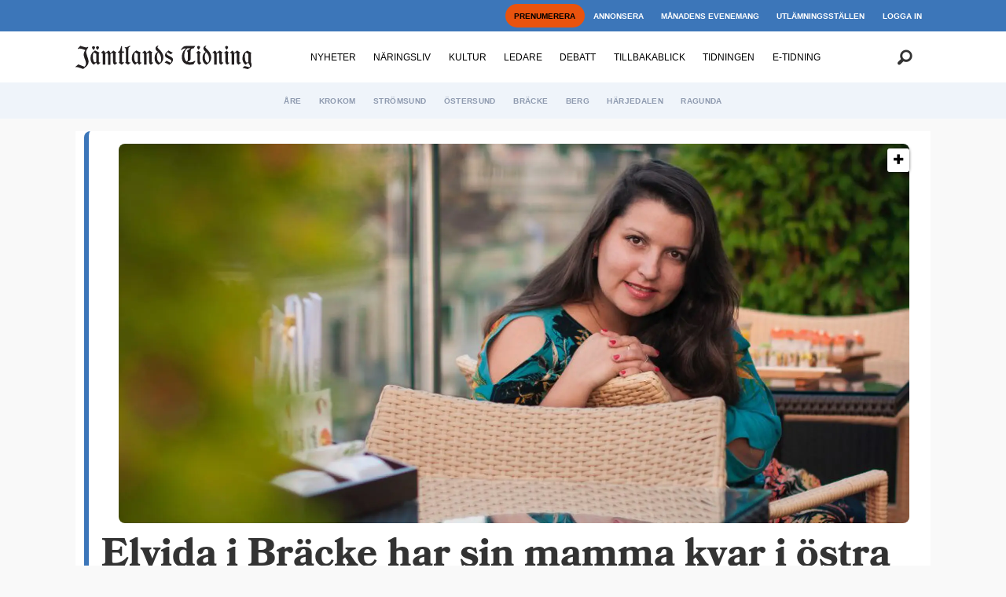

--- FILE ---
content_type: text/html; charset=UTF-8
request_url: https://www.jamtlandstidning.se/etikett/gr%C3%B6nviken
body_size: 13322
content:
<!DOCTYPE html>
<html lang="sv-SE" dir="ltr" class="resp_fonts" data-hostpath="etikett&#x2F;grönviken">
    <head>

                
                <script type="module">
                    import { ClientAPI } from '/view-resources/baseview/public/common/ClientAPI/index.js?v=1763024164-L4';
                    window.labClientAPI = new ClientAPI({
                        pageData: {
                            url: 'https://www.jamtlandstidning.se/etikett',
                            pageType: 'front',
                            pageId: '100031',
                            section: '',
                            title: '',
                            seotitle: 'Etikett: grönviken',
                            sometitle: 'JT-etikett',
                            description: '',
                            seodescription: '',
                            somedescription: '',
                            device: 'desktop',
                            cmsVersion: '4.2.13',
                            contentLanguage: 'sv-SE',
                            published: '',
                            tags: [],
                            bylines: [],
                            site: {
                                domain: 'https://www.jamtlandstidning.se',
                                id: '2',
                                alias: 'jamtlandstidning'
                            }
                            // Todo: Add paywall info ...
                        },
                        debug: false
                    });
                </script>

                <title>Etikett: grönviken</title>
                <meta name="title" content="Etikett: grönviken">
                <meta name="description" content="">
                <meta http-equiv="Content-Type" content="text/html; charset=utf-8">
                <link rel="canonical" href="https://www.jamtlandstidning.se/etikett/grönviken">
                <meta name="viewport" content="width=device-width, initial-scale=1">
                
                <meta property="og:type" content="frontpage">
                <meta property="og:title" content="JT-etikett">
                <meta property="og:description" content="">

                
                
                
                
                <meta property="og:image" content="/view-resources/dachser2/public/jamtlandstidning/logo.png">
                <meta property="og:image:width" content="200">
                
                <meta property="og:url" content="https://www.jamtlandstidning.se/etikett/grönviken">
                <link rel="shortcut icon" type="image/png" sizes="100x100" href="/view-resources/dachser2/public/jamtlandstidning/favicon.png">
                <link rel="icon" type="image/png" sizes="100x100" href="/view-resources/dachser2/public/jamtlandstidning/favicon.png">
                <link rel="stylesheet" href="/view-resources/view/css/grid.css?v=1763024164-L4">
                <link rel="stylesheet" href="/view-resources/view/css/main.css?v=1763024164-L4">
                <link rel="stylesheet" href="/view-resources/view/css/colors.css?v=1763024164-L4">
                <link rel="stylesheet" href="/view-resources/view/css/print.css?v=1763024164-L4" media="print">
                <link rel="stylesheet" href="/view-resources/view/css/foundation-icons/foundation-icons.css?v=1763024164-L4">
                <link rel="stylesheet" href="https://fonts.googleapis.com/css?family=Oswald:200,400,500,700?v=1763024164-L4">
                <link rel="stylesheet" href="/view-resources/view/css/site/jamtlandstidning.css?v=1763024164-L4">
                <style data-key="custom_properties">
                    :root{--primary: rgb(0, 0, 0);--secondary: rgba(255,255,255,1);--tertiary: rgba(60,118,185,1);--quaternary: rgba(239,244,250,1);--quinary: rgba(170,170,170,1);--senary: rgba(234,67,53,1);--septenary: rgba(246,215,176,1);--octonary: rgba(239,244,250,1);--nonary: rgba(0,0,0,1);--white: rgba(255,255,255,1);--black: rgba(0,0,0,1);--custom-1: rgba(255,165,0,1);--custom-1-light: rgba(255,201,102,1);--custom-1-dark: rgba(179,116,0,1);--custom-2: rgba(6,64,43,1);--custom-2-light: rgba(106,140,128,1);--custom-2-dark: rgba(4,45,30,1);--custom-3: rgba(212,163,115,1);--custom-4: rgba(119,141,169,1);--custom-5: rgba(120,180,50,1);--bg-primary: rgba(0,0,0,1);--bg-secondary: rgba(255,255,255,1);--bg-tertiary: rgba(60,118,185,1);--bg-quaternary: rgba(239,244,250,1);--bg-quinary: rgba(170,170,170,1);--bg-senary: rgba(249,252,6,1);--bg-septenary: rgba(246,215,176,1);--bg-octonary: rgba(239,244,250,1);--bg-nonary: rgba(208, 200, 200, 1);--bg-white: rgba(255,255,255,1);--bg-black: rgba(0,0,0,1);--bg-custom-1: rgba(253,235,4,1);--bg-custom-2: rgba(120,180,50,1);--bg-custom-1-light: rgba(227,222,222,1);--bg-custom-1-dark: rgba(146,140,140,1);--bg-custom-2-light: rgba(227,222,222,1);--bg-custom-2-dark: rgba(252,255,15,1);--bg-custom-4: rgba(255,165,0,1);--bg-custom-4-light: rgba(255,201,102,1);--bg-custom-4-dark: rgba(179,116,0,1);--bg-custom-3: rgba(6,64,43,1);--bg-custom-3-light: rgba(106,140,128,1);--bg-custom-3-dark: rgba(4,45,30,1);--bg-custom-5: rgba(119,141,169,1);--bg-custom-6: rgba(212,163,115,1);}
                </style>
                <style data-key="background_colors">
                    .bg-primary {background-color: rgba(0,0,0,1);color: #fff;}.bg-secondary {background-color: rgba(255,255,255,1);}.bg-tertiary {background-color: rgba(60,118,185,1);color: #fff;}.bg-quaternary {background-color: rgba(239,244,250,1);}.bg-quinary {background-color: rgba(170,170,170,1);}.bg-senary {background-color: rgba(249,252,6,1);}.bg-septenary {background-color: rgba(246,215,176,1);}.bg-octonary {background-color: rgba(239,244,250,1);}.bg-nonary {background-color: rgba(208, 200, 200, 1);}.bg-white {background-color: rgba(255,255,255,1);}.bg-black {background-color: rgba(0,0,0,1);color: #fff;}.bg-custom-1 {background-color: rgba(253,235,4,1);}.bg-custom-2 {background-color: rgba(120,180,50,1);}.bg-custom-1-light {background-color: rgba(227,222,222,1);}.bg-custom-1-dark {background-color: rgba(146,140,140,1);}.bg-custom-2-light {background-color: rgba(227,222,222,1);}.bg-custom-2-dark {background-color: rgba(252,255,15,1);}.bg-custom-4 {background-color: rgba(255,165,0,1);}.bg-custom-4-light {background-color: rgba(255,201,102,1);}.bg-custom-4-dark {background-color: rgba(179,116,0,1);color: #fff;}.bg-custom-3 {background-color: rgba(6,64,43,1);color: #fff;}.bg-custom-3-light {background-color: rgba(106,140,128,1);color: #fff;}.bg-custom-3-dark {background-color: rgba(4,45,30,1);color: #fff;}.bg-custom-5 {background-color: rgba(119,141,169,1);}.bg-custom-6 {background-color: rgba(212,163,115,1);}@media (max-width: 1023px) { .color_mobile_bg-primary {background-color: rgba(0,0,0,1);color: #fff;}}@media (max-width: 1023px) { .color_mobile_bg-secondary {background-color: rgba(255,255,255,1);}}@media (max-width: 1023px) { .color_mobile_bg-tertiary {background-color: rgba(60,118,185,1);color: #fff;}}@media (max-width: 1023px) { .color_mobile_bg-quaternary {background-color: rgba(239,244,250,1);}}@media (max-width: 1023px) { .color_mobile_bg-quinary {background-color: rgba(170,170,170,1);}}@media (max-width: 1023px) { .color_mobile_bg-senary {background-color: rgba(249,252,6,1);}}@media (max-width: 1023px) { .color_mobile_bg-septenary {background-color: rgba(246,215,176,1);}}@media (max-width: 1023px) { .color_mobile_bg-octonary {background-color: rgba(239,244,250,1);}}@media (max-width: 1023px) { .color_mobile_bg-nonary {background-color: rgba(208, 200, 200, 1);}}@media (max-width: 1023px) { .color_mobile_bg-white {background-color: rgba(255,255,255,1);}}@media (max-width: 1023px) { .color_mobile_bg-black {background-color: rgba(0,0,0,1);color: #fff;}}@media (max-width: 1023px) { .color_mobile_bg-custom-1 {background-color: rgba(253,235,4,1);}}@media (max-width: 1023px) { .color_mobile_bg-custom-2 {background-color: rgba(120,180,50,1);}}@media (max-width: 1023px) { .color_mobile_bg-custom-1-light {background-color: rgba(227,222,222,1);}}@media (max-width: 1023px) { .color_mobile_bg-custom-1-dark {background-color: rgba(146,140,140,1);}}@media (max-width: 1023px) { .color_mobile_bg-custom-2-light {background-color: rgba(227,222,222,1);}}@media (max-width: 1023px) { .color_mobile_bg-custom-2-dark {background-color: rgba(252,255,15,1);}}@media (max-width: 1023px) { .color_mobile_bg-custom-4 {background-color: rgba(255,165,0,1);}}@media (max-width: 1023px) { .color_mobile_bg-custom-4-light {background-color: rgba(255,201,102,1);}}@media (max-width: 1023px) { .color_mobile_bg-custom-4-dark {background-color: rgba(179,116,0,1);color: #fff;}}@media (max-width: 1023px) { .color_mobile_bg-custom-3 {background-color: rgba(6,64,43,1);color: #fff;}}@media (max-width: 1023px) { .color_mobile_bg-custom-3-light {background-color: rgba(106,140,128,1);color: #fff;}}@media (max-width: 1023px) { .color_mobile_bg-custom-3-dark {background-color: rgba(4,45,30,1);color: #fff;}}@media (max-width: 1023px) { .color_mobile_bg-custom-5 {background-color: rgba(119,141,169,1);}}@media (max-width: 1023px) { .color_mobile_bg-custom-6 {background-color: rgba(212,163,115,1);}}
                </style>
                <style data-key="background_colors_opacity">
                    .bg-primary.op-bg_20 {background-color: rgba(0, 0, 0, 0.2);color: #fff;}.bg-primary.op-bg_40 {background-color: rgba(0, 0, 0, 0.4);color: #fff;}.bg-primary.op-bg_60 {background-color: rgba(0, 0, 0, 0.6);color: #fff;}.bg-primary.op-bg_80 {background-color: rgba(0, 0, 0, 0.8);color: #fff;}.bg-secondary.op-bg_20 {background-color: rgba(255, 255, 255, 0.2);}.bg-secondary.op-bg_40 {background-color: rgba(255, 255, 255, 0.4);}.bg-secondary.op-bg_60 {background-color: rgba(255, 255, 255, 0.6);}.bg-secondary.op-bg_80 {background-color: rgba(255, 255, 255, 0.8);}.bg-tertiary.op-bg_20 {background-color: rgba(60, 118, 185, 0.2);color: #fff;}.bg-tertiary.op-bg_40 {background-color: rgba(60, 118, 185, 0.4);color: #fff;}.bg-tertiary.op-bg_60 {background-color: rgba(60, 118, 185, 0.6);color: #fff;}.bg-tertiary.op-bg_80 {background-color: rgba(60, 118, 185, 0.8);color: #fff;}.bg-quaternary.op-bg_20 {background-color: rgba(239, 244, 250, 0.2);}.bg-quaternary.op-bg_40 {background-color: rgba(239, 244, 250, 0.4);}.bg-quaternary.op-bg_60 {background-color: rgba(239, 244, 250, 0.6);}.bg-quaternary.op-bg_80 {background-color: rgba(239, 244, 250, 0.8);}.bg-quinary.op-bg_20 {background-color: rgba(170, 170, 170, 0.2);}.bg-quinary.op-bg_40 {background-color: rgba(170, 170, 170, 0.4);}.bg-quinary.op-bg_60 {background-color: rgba(170, 170, 170, 0.6);}.bg-quinary.op-bg_80 {background-color: rgba(170, 170, 170, 0.8);}.bg-senary.op-bg_20 {background-color: rgba(249, 252, 6, 0.2);}.bg-senary.op-bg_40 {background-color: rgba(249, 252, 6, 0.4);}.bg-senary.op-bg_60 {background-color: rgba(249, 252, 6, 0.6);}.bg-senary.op-bg_80 {background-color: rgba(249, 252, 6, 0.8);}.bg-septenary.op-bg_20 {background-color: rgba(246, 215, 176, 0.2);}.bg-septenary.op-bg_40 {background-color: rgba(246, 215, 176, 0.4);}.bg-septenary.op-bg_60 {background-color: rgba(246, 215, 176, 0.6);}.bg-septenary.op-bg_80 {background-color: rgba(246, 215, 176, 0.8);}.bg-octonary.op-bg_20 {background-color: rgba(239, 244, 250, 0.2);}.bg-octonary.op-bg_40 {background-color: rgba(239, 244, 250, 0.4);}.bg-octonary.op-bg_60 {background-color: rgba(239, 244, 250, 0.6);}.bg-octonary.op-bg_80 {background-color: rgba(239, 244, 250, 0.8);}.bg-nonary.op-bg_20 {background-color: rgba(208, 200, 200, 0.2);}.bg-nonary.op-bg_40 {background-color: rgba(208, 200, 200, 0.4);}.bg-nonary.op-bg_60 {background-color: rgba(208, 200, 200, 0.6);}.bg-nonary.op-bg_80 {background-color: rgba(208, 200, 200, 0.8);}.bg-white.op-bg_20 {background-color: rgba(255, 255, 255, 0.2);}.bg-white.op-bg_40 {background-color: rgba(255, 255, 255, 0.4);}.bg-white.op-bg_60 {background-color: rgba(255, 255, 255, 0.6);}.bg-white.op-bg_80 {background-color: rgba(255, 255, 255, 0.8);}.bg-black.op-bg_20 {background-color: rgba(0, 0, 0, 0.2);color: #fff;}.bg-black.op-bg_40 {background-color: rgba(0, 0, 0, 0.4);color: #fff;}.bg-black.op-bg_60 {background-color: rgba(0, 0, 0, 0.6);color: #fff;}.bg-black.op-bg_80 {background-color: rgba(0, 0, 0, 0.8);color: #fff;}.bg-custom-1.op-bg_20 {background-color: rgba(253, 235, 4, 0.2);}.bg-custom-1.op-bg_40 {background-color: rgba(253, 235, 4, 0.4);}.bg-custom-1.op-bg_60 {background-color: rgba(253, 235, 4, 0.6);}.bg-custom-1.op-bg_80 {background-color: rgba(253, 235, 4, 0.8);}.bg-custom-2.op-bg_20 {background-color: rgba(120, 180, 50, 0.2);}.bg-custom-2.op-bg_40 {background-color: rgba(120, 180, 50, 0.4);}.bg-custom-2.op-bg_60 {background-color: rgba(120, 180, 50, 0.6);}.bg-custom-2.op-bg_80 {background-color: rgba(120, 180, 50, 0.8);}.bg-custom-1-light.op-bg_20 {background-color: rgba(227, 222, 222, 0.2);}.bg-custom-1-light.op-bg_40 {background-color: rgba(227, 222, 222, 0.4);}.bg-custom-1-light.op-bg_60 {background-color: rgba(227, 222, 222, 0.6);}.bg-custom-1-light.op-bg_80 {background-color: rgba(227, 222, 222, 0.8);}.bg-custom-1-dark.op-bg_20 {background-color: rgba(146, 140, 140, 0.2);}.bg-custom-1-dark.op-bg_40 {background-color: rgba(146, 140, 140, 0.4);}.bg-custom-1-dark.op-bg_60 {background-color: rgba(146, 140, 140, 0.6);}.bg-custom-1-dark.op-bg_80 {background-color: rgba(146, 140, 140, 0.8);}.bg-custom-2-light.op-bg_20 {background-color: rgba(227, 222, 222, 0.2);}.bg-custom-2-light.op-bg_40 {background-color: rgba(227, 222, 222, 0.4);}.bg-custom-2-light.op-bg_60 {background-color: rgba(227, 222, 222, 0.6);}.bg-custom-2-light.op-bg_80 {background-color: rgba(227, 222, 222, 0.8);}.bg-custom-2-dark.op-bg_20 {background-color: rgba(252, 255, 15, 0.2);}.bg-custom-2-dark.op-bg_40 {background-color: rgba(252, 255, 15, 0.4);}.bg-custom-2-dark.op-bg_60 {background-color: rgba(252, 255, 15, 0.6);}.bg-custom-2-dark.op-bg_80 {background-color: rgba(252, 255, 15, 0.8);}.bg-custom-4.op-bg_20 {background-color: rgba(255, 165, 0, 0.2);}.bg-custom-4.op-bg_40 {background-color: rgba(255, 165, 0, 0.4);}.bg-custom-4.op-bg_60 {background-color: rgba(255, 165, 0, 0.6);}.bg-custom-4.op-bg_80 {background-color: rgba(255, 165, 0, 0.8);}.bg-custom-4-light.op-bg_20 {background-color: rgba(255, 201, 102, 0.2);}.bg-custom-4-light.op-bg_40 {background-color: rgba(255, 201, 102, 0.4);}.bg-custom-4-light.op-bg_60 {background-color: rgba(255, 201, 102, 0.6);}.bg-custom-4-light.op-bg_80 {background-color: rgba(255, 201, 102, 0.8);}.bg-custom-4-dark.op-bg_20 {background-color: rgba(179, 116, 0, 0.2);color: #fff;}.bg-custom-4-dark.op-bg_40 {background-color: rgba(179, 116, 0, 0.4);color: #fff;}.bg-custom-4-dark.op-bg_60 {background-color: rgba(179, 116, 0, 0.6);color: #fff;}.bg-custom-4-dark.op-bg_80 {background-color: rgba(179, 116, 0, 0.8);color: #fff;}.bg-custom-3.op-bg_20 {background-color: rgba(6, 64, 43, 0.2);color: #fff;}.bg-custom-3.op-bg_40 {background-color: rgba(6, 64, 43, 0.4);color: #fff;}.bg-custom-3.op-bg_60 {background-color: rgba(6, 64, 43, 0.6);color: #fff;}.bg-custom-3.op-bg_80 {background-color: rgba(6, 64, 43, 0.8);color: #fff;}.bg-custom-3-light.op-bg_20 {background-color: rgba(106, 140, 128, 0.2);color: #fff;}.bg-custom-3-light.op-bg_40 {background-color: rgba(106, 140, 128, 0.4);color: #fff;}.bg-custom-3-light.op-bg_60 {background-color: rgba(106, 140, 128, 0.6);color: #fff;}.bg-custom-3-light.op-bg_80 {background-color: rgba(106, 140, 128, 0.8);color: #fff;}.bg-custom-3-dark.op-bg_20 {background-color: rgba(4, 45, 30, 0.2);color: #fff;}.bg-custom-3-dark.op-bg_40 {background-color: rgba(4, 45, 30, 0.4);color: #fff;}.bg-custom-3-dark.op-bg_60 {background-color: rgba(4, 45, 30, 0.6);color: #fff;}.bg-custom-3-dark.op-bg_80 {background-color: rgba(4, 45, 30, 0.8);color: #fff;}.bg-custom-5.op-bg_20 {background-color: rgba(119, 141, 169, 0.2);}.bg-custom-5.op-bg_40 {background-color: rgba(119, 141, 169, 0.4);}.bg-custom-5.op-bg_60 {background-color: rgba(119, 141, 169, 0.6);}.bg-custom-5.op-bg_80 {background-color: rgba(119, 141, 169, 0.8);}.bg-custom-6.op-bg_20 {background-color: rgba(212, 163, 115, 0.2);}.bg-custom-6.op-bg_40 {background-color: rgba(212, 163, 115, 0.4);}.bg-custom-6.op-bg_60 {background-color: rgba(212, 163, 115, 0.6);}.bg-custom-6.op-bg_80 {background-color: rgba(212, 163, 115, 0.8);}@media (max-width: 1023px) { .color_mobile_bg-primary.op-bg_20 {background-color: rgba(0, 0, 0, 0.2);color: #fff;}}@media (max-width: 1023px) { .color_mobile_bg-primary.op-bg_40 {background-color: rgba(0, 0, 0, 0.4);color: #fff;}}@media (max-width: 1023px) { .color_mobile_bg-primary.op-bg_60 {background-color: rgba(0, 0, 0, 0.6);color: #fff;}}@media (max-width: 1023px) { .color_mobile_bg-primary.op-bg_80 {background-color: rgba(0, 0, 0, 0.8);color: #fff;}}@media (max-width: 1023px) { .color_mobile_bg-secondary.op-bg_20 {background-color: rgba(255, 255, 255, 0.2);}}@media (max-width: 1023px) { .color_mobile_bg-secondary.op-bg_40 {background-color: rgba(255, 255, 255, 0.4);}}@media (max-width: 1023px) { .color_mobile_bg-secondary.op-bg_60 {background-color: rgba(255, 255, 255, 0.6);}}@media (max-width: 1023px) { .color_mobile_bg-secondary.op-bg_80 {background-color: rgba(255, 255, 255, 0.8);}}@media (max-width: 1023px) { .color_mobile_bg-tertiary.op-bg_20 {background-color: rgba(60, 118, 185, 0.2);color: #fff;}}@media (max-width: 1023px) { .color_mobile_bg-tertiary.op-bg_40 {background-color: rgba(60, 118, 185, 0.4);color: #fff;}}@media (max-width: 1023px) { .color_mobile_bg-tertiary.op-bg_60 {background-color: rgba(60, 118, 185, 0.6);color: #fff;}}@media (max-width: 1023px) { .color_mobile_bg-tertiary.op-bg_80 {background-color: rgba(60, 118, 185, 0.8);color: #fff;}}@media (max-width: 1023px) { .color_mobile_bg-quaternary.op-bg_20 {background-color: rgba(239, 244, 250, 0.2);}}@media (max-width: 1023px) { .color_mobile_bg-quaternary.op-bg_40 {background-color: rgba(239, 244, 250, 0.4);}}@media (max-width: 1023px) { .color_mobile_bg-quaternary.op-bg_60 {background-color: rgba(239, 244, 250, 0.6);}}@media (max-width: 1023px) { .color_mobile_bg-quaternary.op-bg_80 {background-color: rgba(239, 244, 250, 0.8);}}@media (max-width: 1023px) { .color_mobile_bg-quinary.op-bg_20 {background-color: rgba(170, 170, 170, 0.2);}}@media (max-width: 1023px) { .color_mobile_bg-quinary.op-bg_40 {background-color: rgba(170, 170, 170, 0.4);}}@media (max-width: 1023px) { .color_mobile_bg-quinary.op-bg_60 {background-color: rgba(170, 170, 170, 0.6);}}@media (max-width: 1023px) { .color_mobile_bg-quinary.op-bg_80 {background-color: rgba(170, 170, 170, 0.8);}}@media (max-width: 1023px) { .color_mobile_bg-senary.op-bg_20 {background-color: rgba(249, 252, 6, 0.2);}}@media (max-width: 1023px) { .color_mobile_bg-senary.op-bg_40 {background-color: rgba(249, 252, 6, 0.4);}}@media (max-width: 1023px) { .color_mobile_bg-senary.op-bg_60 {background-color: rgba(249, 252, 6, 0.6);}}@media (max-width: 1023px) { .color_mobile_bg-senary.op-bg_80 {background-color: rgba(249, 252, 6, 0.8);}}@media (max-width: 1023px) { .color_mobile_bg-septenary.op-bg_20 {background-color: rgba(246, 215, 176, 0.2);}}@media (max-width: 1023px) { .color_mobile_bg-septenary.op-bg_40 {background-color: rgba(246, 215, 176, 0.4);}}@media (max-width: 1023px) { .color_mobile_bg-septenary.op-bg_60 {background-color: rgba(246, 215, 176, 0.6);}}@media (max-width: 1023px) { .color_mobile_bg-septenary.op-bg_80 {background-color: rgba(246, 215, 176, 0.8);}}@media (max-width: 1023px) { .color_mobile_bg-octonary.op-bg_20 {background-color: rgba(239, 244, 250, 0.2);}}@media (max-width: 1023px) { .color_mobile_bg-octonary.op-bg_40 {background-color: rgba(239, 244, 250, 0.4);}}@media (max-width: 1023px) { .color_mobile_bg-octonary.op-bg_60 {background-color: rgba(239, 244, 250, 0.6);}}@media (max-width: 1023px) { .color_mobile_bg-octonary.op-bg_80 {background-color: rgba(239, 244, 250, 0.8);}}@media (max-width: 1023px) { .color_mobile_bg-nonary.op-bg_20 {background-color: rgba(208, 200, 200, 0.2);}}@media (max-width: 1023px) { .color_mobile_bg-nonary.op-bg_40 {background-color: rgba(208, 200, 200, 0.4);}}@media (max-width: 1023px) { .color_mobile_bg-nonary.op-bg_60 {background-color: rgba(208, 200, 200, 0.6);}}@media (max-width: 1023px) { .color_mobile_bg-nonary.op-bg_80 {background-color: rgba(208, 200, 200, 0.8);}}@media (max-width: 1023px) { .color_mobile_bg-white.op-bg_20 {background-color: rgba(255, 255, 255, 0.2);}}@media (max-width: 1023px) { .color_mobile_bg-white.op-bg_40 {background-color: rgba(255, 255, 255, 0.4);}}@media (max-width: 1023px) { .color_mobile_bg-white.op-bg_60 {background-color: rgba(255, 255, 255, 0.6);}}@media (max-width: 1023px) { .color_mobile_bg-white.op-bg_80 {background-color: rgba(255, 255, 255, 0.8);}}@media (max-width: 1023px) { .color_mobile_bg-black.op-bg_20 {background-color: rgba(0, 0, 0, 0.2);color: #fff;}}@media (max-width: 1023px) { .color_mobile_bg-black.op-bg_40 {background-color: rgba(0, 0, 0, 0.4);color: #fff;}}@media (max-width: 1023px) { .color_mobile_bg-black.op-bg_60 {background-color: rgba(0, 0, 0, 0.6);color: #fff;}}@media (max-width: 1023px) { .color_mobile_bg-black.op-bg_80 {background-color: rgba(0, 0, 0, 0.8);color: #fff;}}@media (max-width: 1023px) { .color_mobile_bg-custom-1.op-bg_20 {background-color: rgba(253, 235, 4, 0.2);}}@media (max-width: 1023px) { .color_mobile_bg-custom-1.op-bg_40 {background-color: rgba(253, 235, 4, 0.4);}}@media (max-width: 1023px) { .color_mobile_bg-custom-1.op-bg_60 {background-color: rgba(253, 235, 4, 0.6);}}@media (max-width: 1023px) { .color_mobile_bg-custom-1.op-bg_80 {background-color: rgba(253, 235, 4, 0.8);}}@media (max-width: 1023px) { .color_mobile_bg-custom-2.op-bg_20 {background-color: rgba(120, 180, 50, 0.2);}}@media (max-width: 1023px) { .color_mobile_bg-custom-2.op-bg_40 {background-color: rgba(120, 180, 50, 0.4);}}@media (max-width: 1023px) { .color_mobile_bg-custom-2.op-bg_60 {background-color: rgba(120, 180, 50, 0.6);}}@media (max-width: 1023px) { .color_mobile_bg-custom-2.op-bg_80 {background-color: rgba(120, 180, 50, 0.8);}}@media (max-width: 1023px) { .color_mobile_bg-custom-1-light.op-bg_20 {background-color: rgba(227, 222, 222, 0.2);}}@media (max-width: 1023px) { .color_mobile_bg-custom-1-light.op-bg_40 {background-color: rgba(227, 222, 222, 0.4);}}@media (max-width: 1023px) { .color_mobile_bg-custom-1-light.op-bg_60 {background-color: rgba(227, 222, 222, 0.6);}}@media (max-width: 1023px) { .color_mobile_bg-custom-1-light.op-bg_80 {background-color: rgba(227, 222, 222, 0.8);}}@media (max-width: 1023px) { .color_mobile_bg-custom-1-dark.op-bg_20 {background-color: rgba(146, 140, 140, 0.2);}}@media (max-width: 1023px) { .color_mobile_bg-custom-1-dark.op-bg_40 {background-color: rgba(146, 140, 140, 0.4);}}@media (max-width: 1023px) { .color_mobile_bg-custom-1-dark.op-bg_60 {background-color: rgba(146, 140, 140, 0.6);}}@media (max-width: 1023px) { .color_mobile_bg-custom-1-dark.op-bg_80 {background-color: rgba(146, 140, 140, 0.8);}}@media (max-width: 1023px) { .color_mobile_bg-custom-2-light.op-bg_20 {background-color: rgba(227, 222, 222, 0.2);}}@media (max-width: 1023px) { .color_mobile_bg-custom-2-light.op-bg_40 {background-color: rgba(227, 222, 222, 0.4);}}@media (max-width: 1023px) { .color_mobile_bg-custom-2-light.op-bg_60 {background-color: rgba(227, 222, 222, 0.6);}}@media (max-width: 1023px) { .color_mobile_bg-custom-2-light.op-bg_80 {background-color: rgba(227, 222, 222, 0.8);}}@media (max-width: 1023px) { .color_mobile_bg-custom-2-dark.op-bg_20 {background-color: rgba(252, 255, 15, 0.2);}}@media (max-width: 1023px) { .color_mobile_bg-custom-2-dark.op-bg_40 {background-color: rgba(252, 255, 15, 0.4);}}@media (max-width: 1023px) { .color_mobile_bg-custom-2-dark.op-bg_60 {background-color: rgba(252, 255, 15, 0.6);}}@media (max-width: 1023px) { .color_mobile_bg-custom-2-dark.op-bg_80 {background-color: rgba(252, 255, 15, 0.8);}}@media (max-width: 1023px) { .color_mobile_bg-custom-4.op-bg_20 {background-color: rgba(255, 165, 0, 0.2);}}@media (max-width: 1023px) { .color_mobile_bg-custom-4.op-bg_40 {background-color: rgba(255, 165, 0, 0.4);}}@media (max-width: 1023px) { .color_mobile_bg-custom-4.op-bg_60 {background-color: rgba(255, 165, 0, 0.6);}}@media (max-width: 1023px) { .color_mobile_bg-custom-4.op-bg_80 {background-color: rgba(255, 165, 0, 0.8);}}@media (max-width: 1023px) { .color_mobile_bg-custom-4-light.op-bg_20 {background-color: rgba(255, 201, 102, 0.2);}}@media (max-width: 1023px) { .color_mobile_bg-custom-4-light.op-bg_40 {background-color: rgba(255, 201, 102, 0.4);}}@media (max-width: 1023px) { .color_mobile_bg-custom-4-light.op-bg_60 {background-color: rgba(255, 201, 102, 0.6);}}@media (max-width: 1023px) { .color_mobile_bg-custom-4-light.op-bg_80 {background-color: rgba(255, 201, 102, 0.8);}}@media (max-width: 1023px) { .color_mobile_bg-custom-4-dark.op-bg_20 {background-color: rgba(179, 116, 0, 0.2);color: #fff;}}@media (max-width: 1023px) { .color_mobile_bg-custom-4-dark.op-bg_40 {background-color: rgba(179, 116, 0, 0.4);color: #fff;}}@media (max-width: 1023px) { .color_mobile_bg-custom-4-dark.op-bg_60 {background-color: rgba(179, 116, 0, 0.6);color: #fff;}}@media (max-width: 1023px) { .color_mobile_bg-custom-4-dark.op-bg_80 {background-color: rgba(179, 116, 0, 0.8);color: #fff;}}@media (max-width: 1023px) { .color_mobile_bg-custom-3.op-bg_20 {background-color: rgba(6, 64, 43, 0.2);color: #fff;}}@media (max-width: 1023px) { .color_mobile_bg-custom-3.op-bg_40 {background-color: rgba(6, 64, 43, 0.4);color: #fff;}}@media (max-width: 1023px) { .color_mobile_bg-custom-3.op-bg_60 {background-color: rgba(6, 64, 43, 0.6);color: #fff;}}@media (max-width: 1023px) { .color_mobile_bg-custom-3.op-bg_80 {background-color: rgba(6, 64, 43, 0.8);color: #fff;}}@media (max-width: 1023px) { .color_mobile_bg-custom-3-light.op-bg_20 {background-color: rgba(106, 140, 128, 0.2);color: #fff;}}@media (max-width: 1023px) { .color_mobile_bg-custom-3-light.op-bg_40 {background-color: rgba(106, 140, 128, 0.4);color: #fff;}}@media (max-width: 1023px) { .color_mobile_bg-custom-3-light.op-bg_60 {background-color: rgba(106, 140, 128, 0.6);color: #fff;}}@media (max-width: 1023px) { .color_mobile_bg-custom-3-light.op-bg_80 {background-color: rgba(106, 140, 128, 0.8);color: #fff;}}@media (max-width: 1023px) { .color_mobile_bg-custom-3-dark.op-bg_20 {background-color: rgba(4, 45, 30, 0.2);color: #fff;}}@media (max-width: 1023px) { .color_mobile_bg-custom-3-dark.op-bg_40 {background-color: rgba(4, 45, 30, 0.4);color: #fff;}}@media (max-width: 1023px) { .color_mobile_bg-custom-3-dark.op-bg_60 {background-color: rgba(4, 45, 30, 0.6);color: #fff;}}@media (max-width: 1023px) { .color_mobile_bg-custom-3-dark.op-bg_80 {background-color: rgba(4, 45, 30, 0.8);color: #fff;}}@media (max-width: 1023px) { .color_mobile_bg-custom-5.op-bg_20 {background-color: rgba(119, 141, 169, 0.2);}}@media (max-width: 1023px) { .color_mobile_bg-custom-5.op-bg_40 {background-color: rgba(119, 141, 169, 0.4);}}@media (max-width: 1023px) { .color_mobile_bg-custom-5.op-bg_60 {background-color: rgba(119, 141, 169, 0.6);}}@media (max-width: 1023px) { .color_mobile_bg-custom-5.op-bg_80 {background-color: rgba(119, 141, 169, 0.8);}}@media (max-width: 1023px) { .color_mobile_bg-custom-6.op-bg_20 {background-color: rgba(212, 163, 115, 0.2);}}@media (max-width: 1023px) { .color_mobile_bg-custom-6.op-bg_40 {background-color: rgba(212, 163, 115, 0.4);}}@media (max-width: 1023px) { .color_mobile_bg-custom-6.op-bg_60 {background-color: rgba(212, 163, 115, 0.6);}}@media (max-width: 1023px) { .color_mobile_bg-custom-6.op-bg_80 {background-color: rgba(212, 163, 115, 0.8);}}
                </style>
                <style data-key="border_colors">
                    .border-bg-primary{--border-color: var(--bg-primary);}.mobile_border-bg-primary{--mobile-border-color: var(--bg-primary);}.border-bg-secondary{--border-color: var(--bg-secondary);}.mobile_border-bg-secondary{--mobile-border-color: var(--bg-secondary);}.border-bg-tertiary{--border-color: var(--bg-tertiary);}.mobile_border-bg-tertiary{--mobile-border-color: var(--bg-tertiary);}.border-bg-quaternary{--border-color: var(--bg-quaternary);}.mobile_border-bg-quaternary{--mobile-border-color: var(--bg-quaternary);}.border-bg-quinary{--border-color: var(--bg-quinary);}.mobile_border-bg-quinary{--mobile-border-color: var(--bg-quinary);}.border-bg-senary{--border-color: var(--bg-senary);}.mobile_border-bg-senary{--mobile-border-color: var(--bg-senary);}.border-bg-septenary{--border-color: var(--bg-septenary);}.mobile_border-bg-septenary{--mobile-border-color: var(--bg-septenary);}.border-bg-octonary{--border-color: var(--bg-octonary);}.mobile_border-bg-octonary{--mobile-border-color: var(--bg-octonary);}.border-bg-nonary{--border-color: var(--bg-nonary);}.mobile_border-bg-nonary{--mobile-border-color: var(--bg-nonary);}.border-bg-white{--border-color: var(--bg-white);}.mobile_border-bg-white{--mobile-border-color: var(--bg-white);}.border-bg-black{--border-color: var(--bg-black);}.mobile_border-bg-black{--mobile-border-color: var(--bg-black);}.border-bg-custom-1{--border-color: var(--bg-custom-1);}.mobile_border-bg-custom-1{--mobile-border-color: var(--bg-custom-1);}.border-bg-custom-2{--border-color: var(--bg-custom-2);}.mobile_border-bg-custom-2{--mobile-border-color: var(--bg-custom-2);}.border-bg-custom-1-light{--border-color: var(--bg-custom-1-light);}.mobile_border-bg-custom-1-light{--mobile-border-color: var(--bg-custom-1-light);}.border-bg-custom-1-dark{--border-color: var(--bg-custom-1-dark);}.mobile_border-bg-custom-1-dark{--mobile-border-color: var(--bg-custom-1-dark);}.border-bg-custom-2-light{--border-color: var(--bg-custom-2-light);}.mobile_border-bg-custom-2-light{--mobile-border-color: var(--bg-custom-2-light);}.border-bg-custom-2-dark{--border-color: var(--bg-custom-2-dark);}.mobile_border-bg-custom-2-dark{--mobile-border-color: var(--bg-custom-2-dark);}.border-bg-custom-4{--border-color: var(--bg-custom-4);}.mobile_border-bg-custom-4{--mobile-border-color: var(--bg-custom-4);}.border-bg-custom-4-light{--border-color: var(--bg-custom-4-light);}.mobile_border-bg-custom-4-light{--mobile-border-color: var(--bg-custom-4-light);}.border-bg-custom-4-dark{--border-color: var(--bg-custom-4-dark);}.mobile_border-bg-custom-4-dark{--mobile-border-color: var(--bg-custom-4-dark);}.border-bg-custom-3{--border-color: var(--bg-custom-3);}.mobile_border-bg-custom-3{--mobile-border-color: var(--bg-custom-3);}.border-bg-custom-3-light{--border-color: var(--bg-custom-3-light);}.mobile_border-bg-custom-3-light{--mobile-border-color: var(--bg-custom-3-light);}.border-bg-custom-3-dark{--border-color: var(--bg-custom-3-dark);}.mobile_border-bg-custom-3-dark{--mobile-border-color: var(--bg-custom-3-dark);}.border-bg-custom-5{--border-color: var(--bg-custom-5);}.mobile_border-bg-custom-5{--mobile-border-color: var(--bg-custom-5);}.border-bg-custom-6{--border-color: var(--bg-custom-6);}.mobile_border-bg-custom-6{--mobile-border-color: var(--bg-custom-6);}
                </style>
                <style data-key="font_colors">
                    .primary {color: rgb(0, 0, 0) !important;}.secondary {color: rgba(255,255,255,1) !important;}.tertiary {color: rgba(60,118,185,1) !important;}.quaternary {color: rgba(239,244,250,1) !important;}.quinary {color: rgba(170,170,170,1) !important;}.senary {color: rgba(234,67,53,1) !important;}.septenary {color: rgba(246,215,176,1) !important;}.octonary {color: rgba(239,244,250,1) !important;}.nonary {color: rgba(0,0,0,1) !important;}.white {color: rgba(255,255,255,1) !important;}.black {color: rgba(0,0,0,1) !important;}.custom-1 {color: rgba(255,165,0,1) !important;}.custom-1-light {color: rgba(255,201,102,1) !important;}.custom-1-dark {color: rgba(179,116,0,1) !important;}.custom-2 {color: rgba(6,64,43,1) !important;}.custom-2-light {color: rgba(106,140,128,1) !important;}.custom-2-dark {color: rgba(4,45,30,1) !important;}.custom-3 {color: rgba(212,163,115,1) !important;}.custom-4 {color: rgba(119,141,169,1) !important;}.custom-5 {color: rgba(120,180,50,1) !important;}@media (max-width: 1023px) { .color_mobile_primary {color: rgb(0, 0, 0) !important;}}@media (max-width: 1023px) { .color_mobile_secondary {color: rgba(255,255,255,1) !important;}}@media (max-width: 1023px) { .color_mobile_tertiary {color: rgba(60,118,185,1) !important;}}@media (max-width: 1023px) { .color_mobile_quaternary {color: rgba(239,244,250,1) !important;}}@media (max-width: 1023px) { .color_mobile_quinary {color: rgba(170,170,170,1) !important;}}@media (max-width: 1023px) { .color_mobile_senary {color: rgba(234,67,53,1) !important;}}@media (max-width: 1023px) { .color_mobile_septenary {color: rgba(246,215,176,1) !important;}}@media (max-width: 1023px) { .color_mobile_octonary {color: rgba(239,244,250,1) !important;}}@media (max-width: 1023px) { .color_mobile_nonary {color: rgba(0,0,0,1) !important;}}@media (max-width: 1023px) { .color_mobile_white {color: rgba(255,255,255,1) !important;}}@media (max-width: 1023px) { .color_mobile_black {color: rgba(0,0,0,1) !important;}}@media (max-width: 1023px) { .color_mobile_custom-1 {color: rgba(255,165,0,1) !important;}}@media (max-width: 1023px) { .color_mobile_custom-1-light {color: rgba(255,201,102,1) !important;}}@media (max-width: 1023px) { .color_mobile_custom-1-dark {color: rgba(179,116,0,1) !important;}}@media (max-width: 1023px) { .color_mobile_custom-2 {color: rgba(6,64,43,1) !important;}}@media (max-width: 1023px) { .color_mobile_custom-2-light {color: rgba(106,140,128,1) !important;}}@media (max-width: 1023px) { .color_mobile_custom-2-dark {color: rgba(4,45,30,1) !important;}}@media (max-width: 1023px) { .color_mobile_custom-3 {color: rgba(212,163,115,1) !important;}}@media (max-width: 1023px) { .color_mobile_custom-4 {color: rgba(119,141,169,1) !important;}}@media (max-width: 1023px) { .color_mobile_custom-5 {color: rgba(120,180,50,1) !important;}}
                </style>
                <style data-key="image_gradient">
                    .image-gradient-bg-primary{--background-color: var(--bg-primary);}.color_mobile_image-gradient-bg-primary{--mobile-background-color: var(--bg-primary);}.image-gradient-bg-secondary{--background-color: var(--bg-secondary);}.color_mobile_image-gradient-bg-secondary{--mobile-background-color: var(--bg-secondary);}.image-gradient-bg-tertiary{--background-color: var(--bg-tertiary);}.color_mobile_image-gradient-bg-tertiary{--mobile-background-color: var(--bg-tertiary);}.image-gradient-bg-quaternary{--background-color: var(--bg-quaternary);}.color_mobile_image-gradient-bg-quaternary{--mobile-background-color: var(--bg-quaternary);}.image-gradient-bg-quinary{--background-color: var(--bg-quinary);}.color_mobile_image-gradient-bg-quinary{--mobile-background-color: var(--bg-quinary);}.image-gradient-bg-senary{--background-color: var(--bg-senary);}.color_mobile_image-gradient-bg-senary{--mobile-background-color: var(--bg-senary);}.image-gradient-bg-septenary{--background-color: var(--bg-septenary);}.color_mobile_image-gradient-bg-septenary{--mobile-background-color: var(--bg-septenary);}.image-gradient-bg-octonary{--background-color: var(--bg-octonary);}.color_mobile_image-gradient-bg-octonary{--mobile-background-color: var(--bg-octonary);}.image-gradient-bg-nonary{--background-color: var(--bg-nonary);}.color_mobile_image-gradient-bg-nonary{--mobile-background-color: var(--bg-nonary);}.image-gradient-bg-white{--background-color: var(--bg-white);}.color_mobile_image-gradient-bg-white{--mobile-background-color: var(--bg-white);}.image-gradient-bg-black{--background-color: var(--bg-black);}.color_mobile_image-gradient-bg-black{--mobile-background-color: var(--bg-black);}.image-gradient-bg-custom-1{--background-color: var(--bg-custom-1);}.color_mobile_image-gradient-bg-custom-1{--mobile-background-color: var(--bg-custom-1);}.image-gradient-bg-custom-2{--background-color: var(--bg-custom-2);}.color_mobile_image-gradient-bg-custom-2{--mobile-background-color: var(--bg-custom-2);}.image-gradient-bg-custom-1-light{--background-color: var(--bg-custom-1-light);}.color_mobile_image-gradient-bg-custom-1-light{--mobile-background-color: var(--bg-custom-1-light);}.image-gradient-bg-custom-1-dark{--background-color: var(--bg-custom-1-dark);}.color_mobile_image-gradient-bg-custom-1-dark{--mobile-background-color: var(--bg-custom-1-dark);}.image-gradient-bg-custom-2-light{--background-color: var(--bg-custom-2-light);}.color_mobile_image-gradient-bg-custom-2-light{--mobile-background-color: var(--bg-custom-2-light);}.image-gradient-bg-custom-2-dark{--background-color: var(--bg-custom-2-dark);}.color_mobile_image-gradient-bg-custom-2-dark{--mobile-background-color: var(--bg-custom-2-dark);}.image-gradient-bg-custom-4{--background-color: var(--bg-custom-4);}.color_mobile_image-gradient-bg-custom-4{--mobile-background-color: var(--bg-custom-4);}.image-gradient-bg-custom-4-light{--background-color: var(--bg-custom-4-light);}.color_mobile_image-gradient-bg-custom-4-light{--mobile-background-color: var(--bg-custom-4-light);}.image-gradient-bg-custom-4-dark{--background-color: var(--bg-custom-4-dark);}.color_mobile_image-gradient-bg-custom-4-dark{--mobile-background-color: var(--bg-custom-4-dark);}.image-gradient-bg-custom-3{--background-color: var(--bg-custom-3);}.color_mobile_image-gradient-bg-custom-3{--mobile-background-color: var(--bg-custom-3);}.image-gradient-bg-custom-3-light{--background-color: var(--bg-custom-3-light);}.color_mobile_image-gradient-bg-custom-3-light{--mobile-background-color: var(--bg-custom-3-light);}.image-gradient-bg-custom-3-dark{--background-color: var(--bg-custom-3-dark);}.color_mobile_image-gradient-bg-custom-3-dark{--mobile-background-color: var(--bg-custom-3-dark);}.image-gradient-bg-custom-5{--background-color: var(--bg-custom-5);}.color_mobile_image-gradient-bg-custom-5{--mobile-background-color: var(--bg-custom-5);}.image-gradient-bg-custom-6{--background-color: var(--bg-custom-6);}.color_mobile_image-gradient-bg-custom-6{--mobile-background-color: var(--bg-custom-6);}
                </style>
                <style data-key="custom_css_variables">
                :root {
                    --lab_page_width: 1088px;
                    --lab_columns_gutter: 11px;
                    --space-top: ;
                    --space-top-adnuntiusAd: 120;
                }

                @media(max-width: 767px) {
                    :root {
                        --lab_columns_gutter: 10px;
                    }
                }

                @media(min-width: 767px) {
                    :root {
                    }
                }
                </style>
<script src="/view-resources/public/common/JWTCookie.js?v=1763024164-L4"></script>
<script src="/view-resources/public/common/Paywall.js?v=1763024164-L4"></script>
                <script>
                window.Dac = window.Dac || {};
                (function () {
                    if (navigator) {
                        window.Dac.clientData = {
                            language: navigator.language,
                            userAgent: navigator.userAgent,
                            innerWidth: window.innerWidth,
                            innerHeight: window.innerHeight,
                            deviceByMediaQuery: getDeviceByMediaQuery(),
                            labDevice: 'desktop', // Device from labrador
                            device: 'desktop', // Device from varnish
                            paywall: {
                                isAuthenticated: isPaywallAuthenticated(),
                                toggleAuthenticatedContent: toggleAuthenticatedContent,
                                requiredProducts: [],
                            },
                            page: {
                                id: '100031',
                                extId: ''
                            },
                            siteAlias: 'jamtlandstidning',
                            debug: window.location.href.includes('debug=1')
                        };
                        function getDeviceByMediaQuery() {
                            if (window.matchMedia('(max-width: 767px)').matches) return 'mobile';
                            if (window.matchMedia('(max-width: 1023px)').matches) return 'tablet';
                            return 'desktop';
                        }

                        function isPaywallAuthenticated() {
                            if (window.Dac && window.Dac.JWTCookie) {
                                var JWTCookie = new Dac.JWTCookie({ debug: false });
                                return JWTCookie.isAuthenticated();
                            }
                            return false;
                        }

                        function toggleAuthenticatedContent(settings) {
                            if (!window.Dac || !window.Dac.Paywall) {
                                return;
                            }
                            var Paywall = new Dac.Paywall();
                            var updateDOM = Paywall.updateDOM;

                            if(settings && settings.displayUserName) {
                                var userName = Paywall.getUserName().then((userName) => {
                                    updateDOM(userName !== false, userName, settings.optionalGreetingText);
                                });
                            } else {
                                updateDOM(window.Dac.clientData.paywall.isAuthenticated);
                            }
                        }
                    }
                }());
                </script>

                    <script type="module" src="/view-resources/baseview/public/common/baseview/moduleHandlers.js?v=1763024164-L4" data-cookieconsent="ignore"></script>
<!-- Global site tag (gtag.js) - Google Analytics -->
<script async src="https://www.googletagmanager.com/gtag/js?id=G-C3Q5EKDBEJ"></script>
<script>
    window.dataLayer = window.dataLayer || [];
    function gtag(){dataLayer.push(arguments);}
    gtag('js', new Date());
    gtag('config', 'G-C3Q5EKDBEJ');
</script>
                            <script src="https://cdn.adnuntius.com/adn.js" data-cookieconsent="ignore"></script>
                                <script>
                                    window.adn = window.adn || {};
                                    var adUnits = [];
                                    var handleAsTablet = (Dac.clientData.device === 'tablet' || Dac.clientData.innerWidth < 1316);

                                    if (!(handleAsTablet && 'true' === 'true')) {
                                        adUnits.push({ auId: '000000000010ce23', auW: 300, auH: 600  });
                                    }
                                    if (!(handleAsTablet && 'true' === 'true')) {
                                        adUnits.push({ auId: '000000000010ce22', auW: 300, auH: 600  });
                                    }
                                    if (!(handleAsTablet && '' === 'true')) {
                                        adUnits.push({ auId: '10ce16', auW: 970, auH: 250  });
                                    }
                                    if (!(handleAsTablet && '' === 'true')) {
                                        adUnits.push({ auId: '000000000010ce17', auW: 970, auH: 250  });
                                    }
                                    if (!(handleAsTablet && '' === 'true')) {
                                        adUnits.push({ auId: '000000000010ce18', auW: 1065, auH: 600  });
                                    }
                                    if (!(handleAsTablet && '' === 'true')) {
                                        adUnits.push({ auId: '000000000010ce19', auW: 1065, auH: 600  });
                                    }
                                    if (!(handleAsTablet && '' === 'true')) {
                                        adUnits.push({ auId: '000000000010ce1a', auW: 1065, auH: 600  });
                                    }

                                    var adn_kv = adn_kv || [];
                                    adn_kv.push({ "tags": [ "JT-etikett"] });

                                    const adnRequest = {
                                        requestTiming: 'onReady',
                                        adUnits: adUnits,
                                        kv: adn_kv
                                    };



                                    adn.request(adnRequest);
                                </script>
                <link href="https://use.typekit.net/czh1tij.css" rel="stylesheet" >
                <link href="https://fonts.googleapis.com/css?family=Actor:regular" rel="stylesheet" >
                <link href="https://fonts.googleapis.com/css?family=Almarai:regular,300,700,800" rel="stylesheet" >
                <style id="dachser-vieweditor-styles">
                    .articleHeader .subtitle { font-family: "Bookmania"; font-weight: normal; font-style: normal; }
                    .articleHeader .headline { font-family: "Bookmania"; font-weight: 700; font-style: normal; }
                    .bodytext { font-family: "Bookmania"; font-weight: normal; font-style: normal; }
                    article.column .content .headline { font-family: "Bookmania"; font-weight: 700; font-style: normal; }
                    article.column .content .subtitle { font-family: "Bookmania"; font-weight: normal; font-style: normal; }
                    .articleList ul li a .al-title { font-family: "Bookmania"; font-weight: 700; font-style: normal; font-size: 1.0625rem; text-transform: default; }
                    .toplist ul li .text h4 { font-family: "Bookmania"; font-weight: 700; font-style: normal; font-size: 1.0625rem; text-transform: default; }
                    .font-Bookmania { font-family: "Bookmania" !important; }
                    .font-Bookmania.font-weight-normal { font-weight: normal !important; }
                    .font-Bookmania.font-weight-bold { font-weight: 700 !important; }
                    .font-Actor { font-family: "Actor" !important; }
                    .font-Actor.font-weight-normal { font-weight: normal !important; }
                    .font-Almarai { font-family: "Almarai" !important; }
                    .font-Almarai.font-weight-normal { font-weight: normal !important; }
                    .font-Almarai.font-weight-light { font-weight: 300 !important; }
                    .font-Almarai.font-weight-bold { font-weight: 700 !important; }
                    .font-Almarai.font-weight-black { font-weight: 800 !important; }
                </style>
                <style id="css_variables"></style>
                <script>
                    window.dachserData = {
                        _data: {},
                        _instances: {},
                        get: function(key) {
                            return dachserData._data[key] || null;
                        },
                        set: function(key, value) {
                            dachserData._data[key] = value;
                        },
                        push: function(key, value) {
                            if (!dachserData._data[key]) {
                                dachserData._data[key] = [];
                            }
                            dachserData._data[key].push(value);
                        },
                        setInstance: function(key, identifier, instance) {
                            if (!dachserData._instances[key]) {
                                dachserData._instances[key] = {};
                            }
                            dachserData._instances[key][identifier] = instance;
                        },
                        getInstance: function(key, identifier) {
                            return dachserData._instances[key] ? dachserData._instances[key][identifier] || null : null;
                        },
                        reflow: () => {}
                    };
                </script>
                

                <script type="application/ld+json">
                [{"@context":"http://schema.org","@type":"WebSite","name":"Jämtlands Tidning","url":"https://www.jamtlandstidning.se"},{"@context":"https://schema.org","@type":"WebPage","name":"Etikett: grönviken","description":""}]
                </script>                
                
                
                



<script>
var k5aMeta = { "title": "Etikett: grönviken", "teasertitle": "", "kicker": "", "url": "https://www.jamtlandstidning.se/etikett/grönviken", "login": (Dac.clientData.paywall.isAuthenticated ? 1 : 0), "subscriber": (Dac.clientData.paywall.isAuthenticated ? 1 : 0), "subscriberId": (Dac.clientData.subscriberId ? `"${ Dac.clientData.subscriberId }"` : "") };
</script>
                <script src="//cl.k5a.io/6156b8c81b4d741e051f44c2.js" async></script>

        
    </head>
    <body class="l4 front site_jamtlandstidning"
        
        >

        
        <script>
        document.addEventListener("DOMContentLoaded", (event) => {
            setScrollbarWidth();
            window.addEventListener('resize', setScrollbarWidth);
        });
        function setScrollbarWidth() {
            const root = document.querySelector(':root');
            const width = (window.innerWidth - document.body.offsetWidth < 21) ? window.innerWidth - document.body.offsetWidth : 15;
            root.style.setProperty('--lab-scrollbar-width', `${ width }px`);
        }
        </script>

        
        <a href="#main" class="skip-link">Jump to main content</a>

        <header class="page customHeader">
    <div class="fixed-section">
        <div class="topline">
            <div class="row">
<nav class="navigation topBarMenu">
	<ul>
		<li class="prenumerera-btn">
			<a href="https://www.jamtlandstidning.se/prenumerera/" target="_self" >PRENUMERERA</a>
		</li>
		<li class="">
			<a href="https://www.jamtlandstidning.se/annonsera/" target="_self" >ANNONSERA</a>
		</li>
		<li class="dac-hidden-desktop-up dac-hidden-desktop-down">
			<a href="https://www.jamtlandstidning.se/utgivningsplan/" target="_self" >UTGIVNINGSPLAN</a>
		</li>
		<li class="dac-hidden-desktop-up dac-hidden-desktop-down">
			<a href="https://www.jamtlandstidning.se/skapa-din-egen-annons/" target="_self" >SKAPA  ANNONS</a>
		</li>
		<li class="">
			<a href="https://www.jamtlandstidning.se/evenemang/" target="_self" >MÅNADENS EVENEMANG</a>
		</li>
		<li class="">
			<a href="https://www.jamtlandstidning.se/har-kan-du-kopa-jamtlands-tidning/" target="_self" >UTLÄMNINGSSTÄLLEN</a>
		</li>
		<li class="">
			<a href="https://jamtlandstidning-s4.azurewebsites.net/customer" target="_self" >LOGGA IN</a>
		</li>
	</ul>
</nav>            </div>
        </div>
        <div class="mainline">
            <div class="row">
                <figure class="logo">
                    <a href="&#x2F;&#x2F;jamtlandstidning.se">
                        <img src="&#x2F;view-resources&#x2F;dachser2&#x2F;public&#x2F;jamtlandstidning&#x2F;logo.svg" alt="" title="">
                    </a>
                </figure>

<nav class="navigation mainMenu">
	<ul>
		<li class="dropdown">
			<a href="https://www.jamtlandstidning.se/etikett/nyheter" target="_self" >NYHETER</a>
		</li>
		<li class="">
			<a href="https://www.jamtlandstidning.se/etikett/naringsliv" target="_self" >NÄRINGSLIV</a>
		</li>
		<li class="">
			<a href="https://www.jamtlandstidning.se/etikett/kultur" target="_self" >KULTUR</a>
		</li>
		<li class="">
			<a href="https://www.jamtlandstidning.se/etikett/ledare" target="_self" >LEDARE</a>
		</li>
		<li class="">
			<a href="https://www.jamtlandstidning.se/etikett/debatt" target="_self" >DEBATT</a>
		</li>
		<li class="">
			<a href="https://www.jamtlandstidning.se/etikett/tillbakablick" target="_self" >TILLBAKABLICK</a>
		</li>
		<li class="dac-hidden-desktop-up dac-hidden-desktop-down">
			<a href="https://www.jamtlandstidning.se/unga-reportrar" target="_self" >UNGA</a>
		</li>
		<li class="">
			<a href="https://www.jamtlandstidning.se/om-jamtlands-tidning/" target="_self" >TIDNINGEN</a>
		</li>
		<li class="">
			<a href="https://jamtlandstidning.buyandread.com/iframe/read.htm" target="_self" >E-TIDNING</a>
		</li>
	</ul>
</nav>
                <div id="search" class="to-be-expanded search-container">
                    <label class="expander search fi-magnifying-glass"></label>
                    <form class="search-form" action="/cse" method="get">
                        <input type="text" name="q" placeholder="Sök...">
                    </form>
                </div>
                <div class="mobile">
                    <i class="fi-list expander"></i>
                    <div class="mobile-content to-be-expanded">
<nav class="navigation topBarMenu">
	<ul>
		<li class="prenumerera-btn">
			<a href="https://www.jamtlandstidning.se/prenumerera/" target="_self" >PRENUMERERA</a>
		</li>
		<li class="">
			<a href="https://www.jamtlandstidning.se/annonsera/" target="_self" >ANNONSERA</a>
		</li>
		<li class="dac-hidden-desktop-up dac-hidden-desktop-down">
			<a href="https://www.jamtlandstidning.se/utgivningsplan/" target="_self" >UTGIVNINGSPLAN</a>
		</li>
		<li class="dac-hidden-desktop-up dac-hidden-desktop-down">
			<a href="https://www.jamtlandstidning.se/skapa-din-egen-annons/" target="_self" >SKAPA  ANNONS</a>
		</li>
		<li class="">
			<a href="https://www.jamtlandstidning.se/evenemang/" target="_self" >MÅNADENS EVENEMANG</a>
		</li>
		<li class="">
			<a href="https://www.jamtlandstidning.se/har-kan-du-kopa-jamtlands-tidning/" target="_self" >UTLÄMNINGSSTÄLLEN</a>
		</li>
		<li class="">
			<a href="https://jamtlandstidning-s4.azurewebsites.net/customer" target="_self" >LOGGA IN</a>
		</li>
	</ul>
</nav><nav class="navigation mainMenu">
	<ul>
		<li class="dropdown">
			<a href="https://www.jamtlandstidning.se/etikett/nyheter" target="_self" >NYHETER</a>
		</li>
		<li class="">
			<a href="https://www.jamtlandstidning.se/etikett/naringsliv" target="_self" >NÄRINGSLIV</a>
		</li>
		<li class="">
			<a href="https://www.jamtlandstidning.se/etikett/kultur" target="_self" >KULTUR</a>
		</li>
		<li class="">
			<a href="https://www.jamtlandstidning.se/etikett/ledare" target="_self" >LEDARE</a>
		</li>
		<li class="">
			<a href="https://www.jamtlandstidning.se/etikett/debatt" target="_self" >DEBATT</a>
		</li>
		<li class="">
			<a href="https://www.jamtlandstidning.se/etikett/tillbakablick" target="_self" >TILLBAKABLICK</a>
		</li>
		<li class="dac-hidden-desktop-up dac-hidden-desktop-down">
			<a href="https://www.jamtlandstidning.se/unga-reportrar" target="_self" >UNGA</a>
		</li>
		<li class="">
			<a href="https://www.jamtlandstidning.se/om-jamtlands-tidning/" target="_self" >TIDNINGEN</a>
		</li>
		<li class="">
			<a href="https://jamtlandstidning.buyandread.com/iframe/read.htm" target="_self" >E-TIDNING</a>
		</li>
	</ul>
</nav><nav class="navigation 1222 bottomBarMenu">
	<ul>
		<li class="">
			<a href="https://www.jamtlandstidning.se/etikett/%C3%A5re" target="_self" >ÅRE</a>
		</li>
		<li class="">
			<a href="https://www.jamtlandstidning.se/etikett/krokom" target="_self" >KROKOM</a>
		</li>
		<li class="">
			<a href="https://www.jamtlandstidning.se/etikett/str%C3%B6msund" target="_self" >STRÖMSUND</a>
		</li>
		<li class="">
			<a href="https://www.jamtlandstidning.se/etikett/%C3%B6stersund" target="_self" >ÖSTERSUND</a>
		</li>
		<li class="">
			<a href="https://www.jamtlandstidning.se/etikett/br%C3%A4cke" target="_self" >BRÄCKE</a>
		</li>
		<li class="">
			<a href="https://www.jamtlandstidning.se/etikett/berg/" target="_self" >BERG</a>
		</li>
		<li class="">
			<a href="https://www.jamtlandstidning.se/etikett/härjedalen" target="_self" >HÄRJEDALEN</a>
		</li>
		<li class="">
			<a href="https://www.jamtlandstidning.se/etikett/ragunda/" target="_self" >RAGUNDA</a>
		</li>
	</ul>
</nav>                    </div>
                </div>
            </div>
        </div>
    </div>
    <div class="bottomline">
        <div class="row">
<nav class="navigation 1222 bottomBarMenu">
	<ul>
		<li class="">
			<a href="https://www.jamtlandstidning.se/etikett/%C3%A5re" target="_self" >ÅRE</a>
		</li>
		<li class="">
			<a href="https://www.jamtlandstidning.se/etikett/krokom" target="_self" >KROKOM</a>
		</li>
		<li class="">
			<a href="https://www.jamtlandstidning.se/etikett/str%C3%B6msund" target="_self" >STRÖMSUND</a>
		</li>
		<li class="">
			<a href="https://www.jamtlandstidning.se/etikett/%C3%B6stersund" target="_self" >ÖSTERSUND</a>
		</li>
		<li class="">
			<a href="https://www.jamtlandstidning.se/etikett/br%C3%A4cke" target="_self" >BRÄCKE</a>
		</li>
		<li class="">
			<a href="https://www.jamtlandstidning.se/etikett/berg/" target="_self" >BERG</a>
		</li>
		<li class="">
			<a href="https://www.jamtlandstidning.se/etikett/härjedalen" target="_self" >HÄRJEDALEN</a>
		</li>
		<li class="">
			<a href="https://www.jamtlandstidning.se/etikett/ragunda/" target="_self" >RAGUNDA</a>
		</li>
	</ul>
</nav>        </div>
    </div>
</header>

<script type="text/javascript">

window.dachserData.push('elementattributetoggler', {
    selectors: [
        {
            toggleActivator: '.expander',
            elementToToggle: '.to-be-expanded',
            attributes: {
                className: { value: 'selected' },
            },
        },
    ],
});

</script>
        

        

        <section class="main front" id="main">
        <h1 class="hidden-heading">Etikett: grönviken</h1>
            <div data-element-guid="0f5d26b4-b230-4abb-cc42-919a18812a47" class="placeholder placement-top">

<div class="column adnuntius-ad small-12 large-12 display-label" style="" data-element-guid="1a897bc9-8cb5-46e6-f38e-13dbdafd4525">
    <div id="adn-10ce16" style="display:none;" class="adnuntius-ad-content">
        <span class="ad-label">Annons</span>
    </div>
</div>


</div>
            <div data-element-guid="006fb997-0922-4afe-dbc0-85696867f425" class="page-content"><div data-element-guid="bc8a68c3-606c-4318-d4cf-7f774facc0d8" class="row small-12 large-12" style=""><article data-element-guid="949ce4c6-e562-4635-8f48-3405cd591a0d" class="column false paywall small-12 large-12 small-abs-12 large-abs-12 " data-site-alias="jamtlandstidning" data-section="nyheter" data-instance="100062" data-image-float="floatRight" itemscope>
    
    <div class="content bg-secondary color_mobile_bg-secondary border-bg-tertiary mobile_border-bg-tertiary border-side-left mobile_border-side-left border_width_6 border_width_mobile_6 border-radius-8 border-radius-mobile_8 rounded-image-edge-8 rounded-image-edge-mobile_8 hasContentPadding mobile-hasContentPadding hasBorder mobile-hasBorder" style="">
        
        <a itemprop="url" class="" href="https://www.jamtlandstidning.se/bracke-gronviken-krig/elvida-i-bracke-har-sin-mamma-kvar-i-ostra-ukraina-hon-far-panikattacker/134793" data-k5a-url="https://www.jamtlandstidning.se/a/134793" rel="">


        <div class="media desktop-floatRight mobile-floatRight">
                

                <figure data-element-guid="1f5a1a0a-824f-4d9a-fae1-f705da99c111" class="desktop-floatRight mobile-floatRight" style="width:1006px;">
    <div class="img fullwidthTarget">
        <picture>
            <source srcset="https://image.jamtlandstidning.se/134798.jpg?imageId=134798&panox=0.00&panoy=0.00&panow=100.00&panoh=51.08&heightx=42.53&heighty=0.00&heightw=40.72&heighth=100.00&width=2012&height=966&format=webp&format=webp" 
                width="1006"
                height="483"
                media="(min-width: 768px)"
                type="image/webp">    
            <source srcset="https://image.jamtlandstidning.se/134798.jpg?imageId=134798&panox=0.00&panoy=0.00&panow=100.00&panoh=51.08&heightx=42.53&heighty=0.00&heightw=40.72&heighth=100.00&width=2012&height=966&format=webp&format=jpg" 
                width="1006"
                height="483"
                media="(min-width: 768px)"
                type="image/jpeg">    
            <source srcset="https://image.jamtlandstidning.se/134798.jpg?imageId=134798&panox=0.00&panoy=0.00&panow=100.00&panoh=51.08&heightx=42.53&heighty=0.00&heightw=40.72&heighth=100.00&width=634&height=338&format=webp&format=webp" 
                width="317"
                height="169"
                media="(max-width: 767px)"
                type="image/webp">    
            <source srcset="https://image.jamtlandstidning.se/134798.jpg?imageId=134798&panox=0.00&panoy=0.00&panow=100.00&panoh=51.08&heightx=42.53&heighty=0.00&heightw=40.72&heighth=100.00&width=634&height=338&format=webp&format=jpg" 
                width="317"
                height="169"
                media="(max-width: 767px)"
                type="image/jpeg">    
            <img src="https://image.jamtlandstidning.se/134798.jpg?imageId=134798&panox=0.00&panoy=0.00&panow=100.00&panoh=51.08&heightx=42.53&heighty=0.00&heightw=40.72&heighth=100.00&width=634&height=338&format=webp&format=jpg"
                width="317"
                height="169"
                title="Elvida i Bräcke har sin mamma kvar i östra Ukraina: “Hon får panikattacker”"
                alt="" 
                
                style=""    
                >
        </picture>        
            </div>
    
</figure>

                
                
                
                
                
                
                
            
            <div class="floatingText">

                <div class="labels">
                </div>
            </div>
            
<div class="paywallLabel  floatRight"><span class="fi-plus"></span> </div>

        </div>

<div class="paywallLabel  floatRight"><span class="fi-plus"></span> </div>

        
                <div itemprop="tags" class="tags"></div>
            <h2 itemprop="headline" 
    class="headline t50 tm24"
    style=""
    >Elvida i Bräcke har sin mamma kvar i östra Ukraina: “Hon får panikattacker”
</h2>
            <p itemprop="description" 
    class="subtitle t16 tm16"
    style=""
    >
    GRÖNVIKEN (JT) Företaget hemma i östra Ukraina är i spillror. Bomber har slagit ner fem kilometer från hennes mammas bostad. Elvida Kostiuchenko följer kriget med fasa hemifrån Grönviken. – Det gör ont i hjärtat, säger hon.
</p>


        




        </a>

        <time itemprop="datePublished" datetime="2022-03-03T09:22:35+01:00"></time>
    </div>
</article>
</div>
<div data-element-guid="5e578951-d473-4179-dacb-cfd8cd1b0c2e" class="row small-12 large-12" style=""><article data-element-guid="b12f1bcb-d961-403e-ca0e-8a733ec1ade1" class="column paywall small-12 large-4 small-abs-12 large-abs-4 " data-site-alias="jamtlandstidning" data-section="nyheter" data-instance="100086" itemscope>
    
    <div class="content bg-secondary color_mobile_bg-secondary border-bg-tertiary mobile_border-bg-tertiary border-side-left mobile_border-side-left border_width_6 border_width_mobile_6 border-radius-8 border-radius-mobile_8 hasContentPadding mobile-hasContentPadding hasBorder mobile-hasBorder image-gradient-left" style="">
        
        <a itemprop="url" class="" href="https://www.jamtlandstidning.se/bracke-bracke-kommun-dricksvatten/efter-kommunens-inspektion--nu-tvingas-hakan-flytta-fran-huset-har-inga-pengar-att-ordna-med-ny-brunn/113040" data-k5a-url="https://www.jamtlandstidning.se/a/113040" rel="">


        <div class="media ">
                

                <figure data-element-guid="118146ac-945a-477a-e735-fc7380611831" class="" >
    <div class="img fullwidthTarget">
        <picture>
            <source srcset="https://image.jamtlandstidning.se/113045.jpg?imageId=113045&panox=0.00&panoy=9.86&panow=100.00&panoh=50.70&heightx=44.09&heighty=0.00&heightw=40.91&heighth=100.00&width=692&height=312&format=webp&format=webp" 
                width="346"
                height="156"
                media="(min-width: 768px)"
                type="image/webp">    
            <source srcset="https://image.jamtlandstidning.se/113045.jpg?imageId=113045&panox=0.00&panoy=9.86&panow=100.00&panoh=50.70&heightx=44.09&heighty=0.00&heightw=40.91&heighth=100.00&width=692&height=312&format=webp&format=jpg" 
                width="346"
                height="156"
                media="(min-width: 768px)"
                type="image/jpeg">    
            <source srcset="https://image.jamtlandstidning.se/113045.jpg?imageId=113045&panox=0.00&panoy=9.86&panow=100.00&panoh=50.70&heightx=44.09&heighty=0.00&heightw=40.91&heighth=100.00&width=960&height=432&format=webp&format=webp" 
                width="480"
                height="216"
                media="(max-width: 767px)"
                type="image/webp">    
            <source srcset="https://image.jamtlandstidning.se/113045.jpg?imageId=113045&panox=0.00&panoy=9.86&panow=100.00&panoh=50.70&heightx=44.09&heighty=0.00&heightw=40.91&heighth=100.00&width=960&height=432&format=webp&format=jpg" 
                width="480"
                height="216"
                media="(max-width: 767px)"
                type="image/jpeg">    
            <img src="https://image.jamtlandstidning.se/113045.jpg?imageId=113045&panox=0.00&panoy=9.86&panow=100.00&panoh=50.70&heightx=44.09&heighty=0.00&heightw=40.91&heighth=100.00&width=960&height=432&format=webp&format=jpg"
                width="480"
                height="216"
                title="Efter kommunens inspektion – nu tvingas Håkan flytta från huset: “Har inga pengar att ordna med ny brunn”"
                alt="" 
                
                style=""    
                >
        </picture>        
            </div>
    
</figure>

                
                
                
                
                
                
                
            
            <div class="floatingText">

                <div class="labels">
                </div>
            </div>
            
<div class="paywallLabel  "><span class="fi-plus"></span> </div>

        </div>

<div class="paywallLabel  "><span class="fi-plus"></span> </div>

        
            <h2 itemprop="headline" 
    class="headline "
    style=""
    >Efter kommunens inspektion – nu tvingas Håkan flytta från huset: “Har inga pengar att ordna med ny brunn”
</h2>
            <p itemprop="description" 
    class="subtitle "
    style=""
    >
    GRÖNVIKEN (JT) Kravet från Bräcke kommun: Ordna med ny brunn eller visa att du har stängt av vattnet. Håkan Olsson i Grönviken är förtvivlad.
</p>


        




        </a>

        <time itemprop="datePublished" datetime="2021-08-18T09:28:32+02:00"></time>
    </div>
</article>
</div>
<div data-element-guid="29b519eb-6a6a-4cfe-d7e7-21b3eed8547b" class="row small-12 large-12" style="">
<div class="column adnuntius-ad small-12 large-12 display-label" style="" data-element-guid="2d7c4bbd-eeb3-4532-83c6-de176e002e7f">
    <div id="adn-000000000010ce17" style="display:none;" class="adnuntius-ad-content">
        <span class="ad-label">Annons</span>
    </div>
</div>

</div>
<div data-element-guid="c00dfa04-40a7-40d9-a447-782bd3d1d8a3" class="row small-12 large-12" style="">
<div class="column adnuntius-ad small-12 large-12 display-label" style="" data-element-guid="7e67ac0a-0f33-4228-cf5b-feb66ab9be58">
    <div id="adn-000000000010ce18" style="display:none;" class="adnuntius-ad-content">
        <span class="ad-label">Annons</span>
    </div>
</div>

</div>
<div data-element-guid="3778e88e-5340-4c7a-e29b-d66ceeec95af" class="row small-12 large-12" style="">
<div class="column adnuntius-ad small-12 large-12 display-label" style="" data-element-guid="0b819583-925a-4f69-f629-2534f80384f9">
    <div id="adn-000000000010ce19" style="display:none;" class="adnuntius-ad-content">
        <span class="ad-label">Annons</span>
    </div>
</div>

</div>
<div data-element-guid="acf44fa5-6c1c-465c-9a63-318564a84e03" class="row small-12 large-12" style="">
<div class="column adnuntius-ad small-12 large-12" style="" data-element-guid="8e4888c3-9bff-4bb1-9406-2fe0d5a6a4ae">
    <div id="adn-000000000010ce1a" style="display:none;" class="adnuntius-ad-content">
        <span class="ad-label">Annons</span>
    </div>
</div>

</div>
</div>

            <div data-element-guid="b6084ec3-4af7-4209-e11d-b8f696a2e32e" class="placeholder placement-left">

<div class="column adnuntius-ad small-12 large-12 display-label" style="" data-element-guid="cc864598-f3fa-4e98-c674-f40d0c4ec74f">
    <div id="adn-000000000010ce23" style="display:none;" class="adnuntius-ad-content">
        <span class="ad-label">Annons</span>
    </div>
</div>


</div>
            <div data-element-guid="902cbef4-4018-4b32-c86a-4e4c87e86b61" class="placeholder placement-right">

<div class="column adnuntius-ad small-12 large-12 display-label" style="" data-element-guid="91f7bdd5-625f-4472-83c0-a934af890f98">
    <div id="adn-000000000010ce22" style="display:none;" class="adnuntius-ad-content">
        <span class="ad-label">Annons</span>
    </div>
</div>


</div>
        </section>
        

<footer class="page">
    <div data-element-guid="399513ef-1bfa-46fd-824e-3675e4cece02" class="row small-12 large-12 fullWidthContent grid-align-start mobile-grid-align-start desktop-space-outsideTop-medium mobile-space-outsideTop-medium desktop-space-insideBottom-medium mobile-space-insideBottom-medium bg-tertiary color_mobile_bg-tertiary gradient-light color_mobile_gradient-light mobile_no_border_color mobile_no_border_side border_width_6 border_width_mobile_6 border-radius-8 border-radius-mobile_8 hasContentPadding mobile-hasContentPadding" style=""><div data-element-guid="f7391c1c-d720-4c37-9201-bafb3834987a" class="columns small-12 large-12 small-abs-12 large-abs-12"><div data-element-guid="6b708f6f-d294-400d-bbb8-44072afac3ce" class="row small-12 large-12" style=""><div data-element-guid="d82814b8-42d3-4a96-b4e5-dcd9a669bddf" class="column text_singleline small-12 large-12 small-abs-12 large-abs-12">
    <style>@media (min-width:1024px) { [data-element-guid="d82814b8-42d3-4a96-b4e5-dcd9a669bddf"] .content { margin-top:3% !important; } }</style>
    <h2 class="content singleline t40 tm34 font-weight-black m-font-weight-black align-center mobile_text_align_align-center font-Bookmania" style=" ">
        Prenumerera på Jämtlands Tidning
    </h2>
</div><div data-element-guid="73a0b29f-0d20-4f2a-8856-1937d7a9e53a" class="column text_singleline small-12 large-12 small-abs-12 large-abs-12">
    <style></style>
    <h2 class="content singleline tm20 quaternary color_mobile_quaternary align-center mobile_text_align_align-center font-Bookmania" style=" ">
        Länets lokala nyhetstidning
    </h2>
</div></div>
</div><div data-element-guid="4f27a918-1051-4cdc-8407-1f023cd0c928" class="columns small-12 large-12 small-abs-12 large-abs-12"><div data-element-guid="b60204aa-8030-4e5a-ac39-cbfa7f741fba" class="row small-12 large-12" style=""><div data-element-guid="30dea2a4-0177-4201-933d-7435d363d6bb" class="button-link column small-12 large-12 small-abs-12 large-abs-12 fitContent">
    <style></style>
    <div class="content link-content color_mobile_no_bg_color mobile_no_border_color layout_oval"
    style="--bg-color: var(--, #008CBA); --text-color: var(--white, #fff); --border-color: var(--, #008CBA);  )">
        <a href="https:&#x2F;&#x2F;www.jamtlandstidning.se&#x2F;prenumerera&#x2F;" class="link t17 font-weight-black m-font-weight-black"
            
            
            >
            Bli prenumerant
        </a>
    </div>
</div>
<div class="grid_element



small-12 large-12
small-abs-12 large-abs-12">
    <div class="content fullwidthTarget ">
        <div data-element-guid="cf937973-7ec4-488a-969c-9084756ea14b" class="column text_multiline small-12 large-6 small-abs-12 large-abs-6">
    <style></style>
    <div class="content multiline bodytext"
        style="">
        <ul><li class="lab-bodytext-line">Lokala nyheter dygnet runt – alla dagar i veckan på vår hemsida</li><li class="lab-bodytext-line">Tidningen som papperstidning torsdagar</li><li class="lab-bodytext-line"> Nyheter och reportage som berör från hela länet</li><li class="lab-bodytext-line"> En bred bevakning inte minst av lokalt näringsliv och föreningsliv</li><li class="lab-bodytext-line"> Ladda ner vår app från App Store eller Google Play</li></ul>
    </div>
</div><div data-element-guid="e2aa1131-5a3b-4aae-8262-3140aab2b799" id="markup_275427" class="markupbox column small-12 large-6 small-abs-12 large-abs-6">
    <style></style>
    <div class="content fullwidthTarget" style="">

        

        

            <img src="https://activesc.se/wp-content/uploads/2025/06/Footer-JT.png" alt="Jämtlands Tidning">

        
        
    </div>
</div>
   
    </div>
    
</div></div>
</div></div>
<div data-element-guid="67ef282b-8e6e-42c9-f608-517752ac1f8e" class="row-section bg-secondary color_mobile_bg-secondary hasContentPadding mobile-hasContentPadding" style="">
<div class="row small-12 large-12 bg-secondary color_mobile_bg-secondary hasContentPadding mobile-hasContentPadding" style=""><article data-element-guid="eeff6e3e-4384-40e4-9194-b28e2b97c9c9" class="column small-12 large-3 small-abs-12 large-abs-3 " data-site-alias="" data-section="" data-instance="100006" itemscope>
    <style></style>
    <div class="content" style="">
        
        


        <div class="media ">
                

                <figure data-element-guid="f29766bd-2191-415a-9adf-cab4e6dda600" class="" >
    <div class="img fullwidthTarget">
        <picture>
            <source srcset="https://image.jamtlandstidning.se/100010.webp?imageId=100010&x=0.00&y=0.00&cropw=100.00&croph=100.00&width=530&height=318&format=webp" 
                width="265"
                height="159"
                media="(min-width: 768px)"
                type="image/webp">    
            <source srcset="https://image.jamtlandstidning.se/100010.webp?imageId=100010&x=0.00&y=0.00&cropw=100.00&croph=100.00&width=530&height=318&format=jpg" 
                width="265"
                height="159"
                media="(min-width: 768px)"
                type="image/jpeg">    
            <source srcset="https://image.jamtlandstidning.se/100010.webp?imageId=100010&x=0.00&y=0.00&cropw=100.00&croph=100.00&width=904&height=544&format=webp" 
                width="452"
                height="272"
                media="(max-width: 767px)"
                type="image/webp">    
            <source srcset="https://image.jamtlandstidning.se/100010.webp?imageId=100010&x=0.00&y=0.00&cropw=100.00&croph=100.00&width=904&height=544&format=jpg" 
                width="452"
                height="272"
                media="(max-width: 767px)"
                type="image/jpeg">    
            <img src="https://image.jamtlandstidning.se/100010.webp?imageId=100010&x=0.00&y=0.00&cropw=100.00&croph=100.00&width=904&height=544&format=jpg"
                width="452"
                height="272"
                title="Empty article - Title"
                alt="" 
                loading="lazy"
                style=""    
                >
        </picture>        
            </div>
    
</figure>

                
                
                
                
                
                
                
            
            <div class="floatingText">

                <div class="labels">
                </div>
            </div>
            

        </div>


        
            <p itemprop="description" 
    class="subtitle align-center mobile_text_align_align-center"
    style=""
    >
    Ansvarig utgivare:<br>Simon Gunnholt
</p>


        




        

        <time itemprop="datePublished" datetime=""></time>
    </div>
</article>
<div data-element-guid="b39bbda7-6d7b-4c24-be6a-b3a630b3c674" class="column text_multiline small-12 large-3 small-abs-12 large-abs-3">
    <style></style>
    <div class="content multiline bodytext"
        style="">
        <ul><li><a href="https://jamtlandstidning.se/prenumerera/" aria-label="">Prenumerera</a></li><li><span class="primary" data-lab-text_color_desktop="primary"><a href="https://jamtlandstidning.buyandread.com/iframe/read.htm" class="" aria-label="">E-tidning</a></span></li><li><span class="primary" data-lab-text_color_desktop="primary"><a href="https://jamtlandstidning.se/redaktion/">Redaktion</a></span></li><li><span class="primary" data-lab-text_color_desktop="primary"><a href="https://jamtlandstidning.se/historia/">Historia</a></span></li><li><span class="primary" data-lab-text_color_desktop="primary"><a href="https://jamtlandstidning.se/kontakt/">Kontakt</a></span></li><li><span class="primary" data-lab-text_color_desktop="primary"><a href="https://jamtlandstidning.se/integritetspolicy/">Integritetspolicy</a></span></li></ul>
    </div>
</div><article data-element-guid="01298ba8-64cf-4d1a-d0ba-fbb5a1b0f047" class="column small-12 large-3 small-abs-12 large-abs-3 " data-site-alias="" data-section="" data-instance="100008" itemscope>
    <style></style>
    <div class="content" style="">
        
        

        <h2 itemprop="headline" 
    class="headline t33 align-right mobile_text_align_align-right"
    style=""
    ><span class="font-weight-bold" data-lab-font_weight_desktop="font-weight-bold">Tipsa oss!</span>
</h2>

        <div class="media ">
            <div class="floatingText">

                <div class="labels">
                </div>
            </div>
            

        </div>


        

        




        

        <time itemprop="datePublished" datetime=""></time>
    </div>
</article>
<div data-element-guid="cc736465-44a0-4ac8-d8aa-a242911b371a" class="column text_multiline small-12 large-3 small-abs-12 large-abs-3">
    <style></style>
    <div class="content multiline bodytext"
        style="">
        <p>Skicka e-post till följande adress för att nå vår tipstjänst:</p><p><a href="mailto:red@jamtlandstidning.se">red@jamtlandstidning.se</a></p>
    </div>
</div></div>
</div>

</footer>


<script src="/view-resources/baseview/public/common/build/baseview_dependencies_dom.js?v=1763024164-L4" data-cookieconsent="ignore"></script>

        <script>
            window.dachserData.handlers = {
                parallax: function(item) {
                    if (window.Dac && window.Dac.Parallax) {
                        new Dac.Parallax(item);
                    } else {
                        console.warn('parallax: Missing required class Dac.Parallax. Content will not animate.');
                    }
                },
                swipehelper: function(item) {
                    if (window.Dac && window.Dac.SwipeHelper) {
                        var element = document.querySelector(item.selector);
                        if (!element) {
                            console.warn('SwipeHelper: Missing element for selector: "' + item.selector + '".');
                            return null;
                        }
                        return new Dac.SwipeHelper(element, item);
                    } else {
                        console.warn('SwipeHelper: Missing required function Dac.SwipeHelper.');
                        return null;
                    } 
                },
                readprogress: function(item) {
                    if (window.Dac && window.Dac.ReadProgress) {
                        var element = document.querySelector(item.selector);
                        if (!element) {
                            console.warn('ReadProgress: Missing element for selector: "' + item.selector + '".');
                            return;
                        }
                        new Dac.ReadProgress(element, item);
                    } else {
                        console.warn('ReadProgress: Missing required function Dac.ReadProgress.');
                    } 
                },
                tabnavigation: function(item) {
                    if (window.Dac && window.Dac.TabNavigation) {
                        new Dac.TabNavigation(item);
                    } else {
                        console.warn('TabNavigation: Missing required function Dac.Tabnavigation.');
                    } 
                },
                elementattributetoggler: function(item) {
                    if (window.Dac && window.Dac.ElementAttributeToggler) {
                        new Dac.ElementAttributeToggler(item);
                    } else {
                        console.warn('ElementAttributeToggler: Missing required class Dac.ElementAttributeToggler.');
                    } 
                },
                articlelists: (item) => {
                    if (window.Dac && window.Dac.ArticleLists) {
                        new Dac.ArticleLists(item);
                    } else {
                        console.warn('ElementAttributeToggler: Missing required class Dac.ArticleLists.');
                    }
                }
            };

            window.dachserData.execute = () => {
            
                // Parallax
                // Register each element requiering js-animations
                const parallaxQueue = window.dachserData.get('parallax') || [];
                parallaxQueue.forEach(item => {
                    window.dachserData.handlers.parallax(item);
                });
            
                // SwipeHelper, used by several components like ArticleScroller etc.
                // Register each element using SwipeHelper:
                const swipehelperQueue = window.dachserData.get('swipehelper') || [];
                swipehelperQueue.forEach(item => {
                    window.dachserData.setInstance(
                        'swipehelper',
                        item.selector,
                        window.dachserData.handlers.swipehelper(item)
                    );
                });

                // ReadProgress
                const readprogressQueue = window.dachserData.get('readprogress') || [];
                readprogressQueue.forEach(item => {
                    window.dachserData.handlers.readprogress(item);
                });
            
                // Tab-navigation
                const tabnavigationQueue = window.dachserData.get('tabnavigation') || [];
                tabnavigationQueue.forEach(item => {
                    window.dachserData.handlers.tabnavigation(item);
                });

                // ElementAttributeToggler
                const elementAttributeTogglerQueue = window.dachserData.get('elementattributetoggler') || [];
                elementAttributeTogglerQueue.forEach(item => {
                    window.dachserData.handlers.elementattributetoggler(item);
                });

                const articlelistsQueue = window.dachserData.get('articlelists') || [];
                articlelistsQueue.forEach(item => {
                    window.dachserData.handlers.articlelists(item);
                });
            };

            (function () {

                window.dachserData.execute();
            
            }());
        </script>

            <div class="powered-by "><a href="https:&#x2F;&#x2F;labradorcms.com&#x2F;" target="_blank">Powered by Labrador CMS</a></div>


            </body>
</html>


--- FILE ---
content_type: text/css;charset=UTF-8
request_url: https://www.jamtlandstidning.se/view-resources/view/css/site/jamtlandstidning.css?v=1763024164-L4
body_size: 777
content:
html,body{background-color:#f9f9f9}header.page .fixed-section{margin:0;padding:0}header.page .topline{background-color:#3c76b9}header.page .mainline{background-color:#fff}header.page .bottomline{background-color:#eff4fa}header.page .topBarMenu ul{margin:5px 0;justify-content:flex-end}header.page .topBarMenu ul li.prenumerera-btn{border-radius:20px;background-color:#e9530e;transition:background-color .3s}header.page .topBarMenu ul li.prenumerera-btn a{color:#000}header.page .topBarMenu ul li.prenumerera-btn:hover{background-color:#fff}header.page .topBarMenu ul li.prenumerera-btn:hover a{color:#3c76b9}header.page .topBarMenu ul li{line-height:30px;height:30px}header.page .topBarMenu ul li a{color:#fff;font-size:10px;text-decoration:none;font-weight:bold;vertical-align:middle}header.page .mainMenu{flex:1}header.page .mainMenu ul{justify-content:center}header.page .mainMenu ul li{height:65px;line-height:65px}header.page .mainMenu ul li a{color:#000;font-size:12px;text-decoration:none;font-weight:500;vertical-align:middle}header.page .bottomBarMenu ul{justify-content:center}header.page .bottomBarMenu ul li{line-height:46px;height:46px}header.page .bottomBarMenu ul li a{color:#8e9aaf;font-size:10px;text-decoration:none;font-weight:700;vertical-align:middle;letter-spacing:.35px;transition:color .2s}header.page .bottomBarMenu ul li a:hover{color:#3c76b9}header.page .logo{height:65px;display:flex;align-items:center}header.page .logo a{height:30px;display:block}header.page .logo a img{width:auto;height:100%}header.page .search-container{justify-self:center;height:65px;position:relative}header.page .search-container .search{flex:0 1 auto;display:flex;justify-content:center;align-items:center;width:65px;height:100%;font-size:1.5rem;cursor:pointer;position:relative;z-index:2}header.page .search-container form.search-form{z-index:1;overflow:hidden;position:absolute;right:0;top:0;height:100%;width:0%;opacity:0;transition:opacity .2s,width .2s}header.page .search-container form.search-form input{width:100%;height:100%;border:none;padding-left:20px;padding-right:85px;outline:none;box-shadow:inset 0 0 0 2px #eff4fa}header.page .search-container.selected .search{background-color:#eff4fa;color:#171a21}header.page .search-container.selected form.search-form{width:250px;opacity:1}header.page .search-container.selected form.search-form input{background-color:#eff4fa;color:#171a21}header.page .mobile{display:none}footer.page{margin:0;padding:0;border:none}@media(max-width: 1023px){header.page .logo{flex:1}header.page .topBarMenu{display:none}header.page .mainMenu{display:none}header.page .bottomBarMenu{display:none}header.page .mainline{position:relative}header.page .mobile{display:block}header.page .mobile .fi-list{cursor:pointer;display:flex;width:65px;height:65px;align-items:center;justify-content:center;font-size:1.5rem}header.page .mobile .mobile-content{display:none;position:absolute;z-index:999;top:100%;left:0;width:100%}header.page .mobile .mobile-content.selected{display:block}header.page .mobile .mobile-content .navigation li{height:auto;line-height:34px}header.page .mobile .topBarMenu{display:block;background-color:#3c76b9}header.page .mobile .topBarMenu ul li.prenumerera-btn{width:100px;min-width:100px;margin:5px 0 0 2px;line-height:30px}header.page .mobile .mainMenu{display:block;background-color:#fff}header.page .mobile .bottomBarMenu{display:block;background-color:#fff}}

/*# sourceMappingURL=jamtlandstidning.css.map */

--- FILE ---
content_type: image/svg+xml
request_url: https://www.jamtlandstidning.se/view-resources/dachser2/public/jamtlandstidning/logo.svg
body_size: 2815
content:
<?xml version="1.0" encoding="utf-8"?><svg xmlns="http://www.w3.org/2000/svg" xmlns:xlink="http://www.w3.org/1999/xlink" viewBox="0 0 698.5 93.75"><defs><style>.cls-1{fill:none;}.cls-2{opacity:0.5;}.cls-3{clip-path:url(#clip-path);}.cls-4{fill:#231f20;}</style><clipPath id="clip-path"><rect class="cls-1" x="-0.19" y="-2.69" width="702.99" height="141.73"/></clipPath></defs><g id="_Layer_2" data-name="&lt;Layer&gt;"><g class="cls-3"><path class="cls-4" d="M28.16,14.05a41.05,41.05,0,0,0-11.48-2.26,13.17,13.17,0,0,0-6.56,2.07L8.93,12.28,19.05,1.08l17.13,5a27.93,27.93,0,0,0,7.56,1.38c1.82,0,3.83-.89,6-2.65l1.28,2Q42.2,17.6,42.19,24.37q0,4.81,5.2,20Q52.11,58,52.12,64.27a23.4,23.4,0,0,1-6.74,16.51Q42.19,84,30.62,93.25q-10.31-3.33-15.68-5.4-6.28-2.46-9.47-2.46a13.23,13.23,0,0,0-4,.89L0,84.41l11.21-9.53,24.42,9.43q6.1-5.5,6.11-12.77A30.43,30.43,0,0,0,39.91,61l-5-13.85a36.15,36.15,0,0,1-2.28-12.78q0-7.66,6.66-16.41Z"/><path class="cls-4" d="M94.68,27.81v1.57c-1,.26-1.64.62-1.82,1.08a6.21,6.21,0,0,0-.27,2.36V64.27q.45,3.14,2.91,3.14a6.2,6.2,0,0,0,2.37-.59l.82,1.57-8.93,8a17.63,17.63,0,0,1-4.65-3.53,13.23,13.23,0,0,1-2.37-5.51l-10.38,9Q65.07,71,62.42,64.86a36.36,36.36,0,0,1-3-15q0-13.56,7.2-21.62,3-3.33,11.11-8.74ZM65.52,7.67a4.42,4.42,0,0,1,2.1-3.74,6.92,6.92,0,0,1,8,0,4.32,4.32,0,0,1,2,3.74q0,3.44-6,10.12Q65.53,10.91,65.52,7.67Zm6.93,19.45A29,29,0,0,0,69,41.17q0,25.76,8.84,25.75,1.92,0,5-3.14V32.72ZM81.2,7.67a4.45,4.45,0,0,1,2-3.74,7,7,0,0,1,4.1-1.28,6.83,6.83,0,0,1,4,1.28,4.3,4.3,0,0,1,2,3.74q0,3.44-6,10.12Q81.2,10.91,81.2,7.67Z"/><path class="cls-4" d="M115.23,23.83a13.78,13.78,0,0,1,2.23,6l13.67-10a16.11,16.11,0,0,1,4.65,4.47,20.47,20.47,0,0,1,2.1,6.54L150.36,20l11.76,7.86L158.56,31V60.83q0,7.07,2.92,7.07a5.77,5.77,0,0,0,2.82-1l1,2.46-9.48,7.27q-4.74-3-6-6.19c-.66-1.64-1-4.62-1-8.94V31.74l-4.1-2.85-6.19,5.31v42h-9.76v-40A8.76,8.76,0,0,0,125,28.89l-6.84,4V76.06h-9.75V37.24a14.16,14.16,0,0,0-.82-4.71c-.66-2.17-1.61-3.25-2.82-3.25a4.19,4.19,0,0,0-2.1,1l-1.18-2.07,8.56-8A13.8,13.8,0,0,1,115.23,23.83Z"/><path class="cls-4" d="M184.44,64.56Q186.9,67,188.64,67a8.69,8.69,0,0,0,2.91-1.38L192.74,68l-9.39,8.35L171.23,68.2l3.37-3.84V29.09h-6v-4a18.59,18.59,0,0,0,4.46-2.16,10.91,10.91,0,0,0,3.1-3.93q1.83-4,4.92-16.41h3.47V23.39h7.83v5.7h-7.93Z"/><path class="cls-4" d="M199.85,18.47a14.8,14.8,0,0,0-1-6.09,10,10,0,0,0-4.1-4.32l.55-1.87a21.22,21.22,0,0,0,4.46.79,15.37,15.37,0,0,0,6.38-1.87l5-2.36a11.68,11.68,0,0,1,4.64-1.37c.31,0,.76,0,1.37.09V4c-3.71,1.18-6,3.14-6.93,5.89q-.63,2.07-.63,10.32V64.56q2.73,2.85,4.46,2.85a6,6,0,0,0,2.55-1.18l1.19,2.26-9.3,7.76-11.84-7.86a33.45,33.45,0,0,0,3.19-4Z"/><path class="cls-4" d="M258.17,27.81v1.57c-1,.26-1.64.62-1.83,1.08a6.21,6.21,0,0,0-.27,2.36V64.27q.46,3.14,2.92,3.14a6.2,6.2,0,0,0,2.37-.59l.82,1.57-8.93,8a17.63,17.63,0,0,1-4.65-3.53,13.23,13.23,0,0,1-2.37-5.51l-10.39,9q-7.29-5.4-9.93-11.49a36.2,36.2,0,0,1-3-15q0-13.56,7.2-21.62,3-3.33,11.12-8.74Zm-22.24-.69a29,29,0,0,0-3.46,14.05q0,25.76,8.84,25.75c1.27,0,2.95-1,5-3.14V32.72Z"/><path class="cls-4" d="M281.5,76.06h-9.75V37.24a16.41,16.41,0,0,0-.73-4.81c-.67-2.1-1.61-3.15-2.83-3.15a4.2,4.2,0,0,0-2.09,1l-1.19-2.07,8.57-8a13.88,13.88,0,0,1,5.15,3.59,13.91,13.91,0,0,1,2.23,6l12.3-10.12L305,27.61l-3.56,3.15V60.53c0,4.72,1,7.08,2.92,7.08a6.32,6.32,0,0,0,2.92-1l.91,2.45-9.57,7.27q-4.65-2.85-5.92-6.09-1-2.46-1-9V31.54L288,28.4l-6.47,4.52Z"/><path class="cls-4" d="M324.6,6.58c0,1.58,1.31,3.54,3.92,5.9q9.21,8.25,13.67,15.23a36.75,36.75,0,0,1,5.92,19.85q0,11.7-7.11,19.56-3.54,4-12.48,9.23-7.83-4.62-10.57-8.94-4.65-7.08-4.65-17.88,0-10.12,4.1-16.61,2.55-3.84,8.84-7.86a54,54,0,0,1-6-5.9q-3.28-3.93-3.28-7.66Q317,3.23,327,0l1.28,2.16C325.82,3.73,324.6,5.21,324.6,6.58Zm-.09,25.26a38.11,38.11,0,0,0-2,13.36q0,11.11,4.28,17.2,3.73,5.5,7.38,5.5,3,0,4.37-6a42,42,0,0,0,.73-8.26,36.89,36.89,0,0,0-2.64-14.54A43.81,43.81,0,0,0,328.52,27,13.15,13.15,0,0,0,324.51,31.84Z"/><path class="cls-4" d="M385.2,27.91l-7.38,6.78L363.7,26.34q-3.29,3.43-3.28,5.6,0,5.4,15.12,11.69,10.57,4.42,10.57,12.48a16.72,16.72,0,0,1-3.1,10,35.23,35.23,0,0,1-7.38,7.37l-3.73,3-11.12-5.7a48,48,0,0,0-7.65-3l7.47-7.37,15.94,8q3.29-2.74,3.29-6.09c0-2.88-1.49-5.08-4.47-6.58l-15.13-8.06a9.81,9.81,0,0,1-4-4A11.12,11.12,0,0,1,354.58,38q0-5.61,4.83-10.81a86.18,86.18,0,0,1,9.21-7.57L376,23.88c3.58,2.1,6,3.14,7.29,3.14a5.68,5.68,0,0,1,1-.19Z"/><path class="cls-4" d="M426.3,5.5q5.19-3.82,13.31-3.83h34.08l.36,1.08-6.74,8.65h-6.47a18.7,18.7,0,0,0-3.92,6.09A26.38,26.38,0,0,0,456.1,25V52a9.31,9.31,0,0,1-2,6.39,16.9,16.9,0,0,1-5.37,3.73q-.56.3-5,2.56a47,47,0,0,0,11.39,2q7.65,0,18.5-6.1l1.54,1.08-7.83,12.78a74.8,74.8,0,0,1-15.58,2q-14.4,0-22.33-8-8.2-8.26-8.2-23.59A41,41,0,0,1,426.48,24q3.19-5.51,11.21-12.68c-4.55,0-7.9.39-10,1.18q-4,1.57-7.84,6.49l-2-1.77Q421.28,9.13,426.3,5.5Zm29,5.7H442.89q-7.11,6.3-9.57,12.38Q431,29.39,431,39.7a43.11,43.11,0,0,0,1.64,13.07,27.87,27.87,0,0,0,6.74,10.81c2.43-1.25,3.95-2.39,4.56-3.44s.91-3,.91-5.9V28.1c-.36-3.07-1.52-5-3.46-5.7l-.19-1.27Z"/><path class="cls-4" d="M477.7,28.69l9.2-8.15,9.75,7.86-4,2.65V61.42q0,6.48,2.28,6.48a5,5,0,0,0,2.19-1.08l1.55,2.26-8.48,7.27q-7.29-3.43-7.29-10.81V33.61q0-4.23-1.91-4.23a4.59,4.59,0,0,0-2.64,1.08Zm3.73-22a4.46,4.46,0,0,1,2-3.73,7,7,0,0,1,4.1-1.28,6.6,6.6,0,0,1,4,1.28,4.45,4.45,0,0,1,2,3.73q0,3.54-6,10.22Q481.44,9.93,481.43,6.68Z"/><path class="cls-4" d="M514.24,6.58c0,1.58,1.31,3.54,3.92,5.9q9.2,8.25,13.67,15.23a36.75,36.75,0,0,1,5.92,19.85q0,11.7-7.11,19.56-3.55,4-12.48,9.23-7.85-4.62-10.57-8.94-4.65-7.08-4.65-17.88,0-10.12,4.1-16.61,2.55-3.84,8.84-7.86a54,54,0,0,1-6-5.9q-3.28-3.93-3.29-7.66,0-8.26,10-11.5l1.27,2.16C515.45,3.73,514.24,5.21,514.24,6.58Zm-.09,25.26a38.09,38.09,0,0,0-2,13.36q0,11.11,4.29,17.2,3.74,5.5,7.38,5.5,3,0,4.37-6a42,42,0,0,0,.73-8.26,36.89,36.89,0,0,0-2.64-14.54A43.81,43.81,0,0,0,518.16,27,13.15,13.15,0,0,0,514.15,31.84Z"/><path class="cls-4" d="M559.07,76.06h-9.75V37.24a16.4,16.4,0,0,0-.72-4.81c-.67-2.1-1.61-3.15-2.83-3.15a4.23,4.23,0,0,0-2.1,1l-1.18-2.07,8.57-8a13.75,13.75,0,0,1,5.14,3.59,13.78,13.78,0,0,1,2.24,6l12.3-10.12,11.84,7.86L579,30.76V60.53q0,7.08,2.92,7.08a6.26,6.26,0,0,0,2.91-1l.91,2.45-9.56,7.27q-4.65-2.85-5.93-6.09c-.66-1.64-1-4.65-1-9V31.54l-3.74-3.14-6.47,4.52Z"/><path class="cls-4" d="M588.69,28.69l9.21-8.15,9.75,7.86-4,2.65V61.42q0,6.48,2.28,6.48a5,5,0,0,0,2.18-1.08l1.55,2.26-8.47,7.27q-7.29-3.43-7.29-10.81V33.61q0-4.23-1.92-4.23a4.59,4.59,0,0,0-2.64,1.08Zm3.74-22a4.47,4.47,0,0,1,2-3.73,7,7,0,0,1,4.1-1.28,6.58,6.58,0,0,1,4,1.28,4.46,4.46,0,0,1,2,3.73q0,3.54-6,10.22Q592.43,9.93,592.43,6.68Z"/><path class="cls-4" d="M628.51,76.06h-9.75V37.24a16.4,16.4,0,0,0-.72-4.81c-.67-2.1-1.62-3.15-2.83-3.15a4.23,4.23,0,0,0-2.1,1l-1.18-2.07,8.57-8a13.83,13.83,0,0,1,5.14,3.59,13.78,13.78,0,0,1,2.24,6l12.3-10.12L652,27.61l-3.55,3.15V60.53q0,7.08,2.92,7.08a6.26,6.26,0,0,0,2.91-1l.91,2.45-9.56,7.27q-4.65-2.85-5.93-6.09-1-2.46-1-9V31.54L635,28.4l-6.47,4.52Z"/><path class="cls-4" d="M673.35,76.35Q661,66.92,661,50.71q0-13.56,7.38-21.92,3.55-3.93,11.85-8.25l16.12,7.86v1.67c-1,.26-1.54.57-1.73.93a6.65,6.65,0,0,0-.27,2.41V59.65c0,2.88,0,4.58.09,5.11a14.05,14.05,0,0,0,1.46,4.81c1.76,3.28,2.64,5.47,2.64,6.59q0,5.79-5.65,10.71a66.78,66.78,0,0,1-10.3,6.88q-6.46-1.38-9.56-2.36a38.29,38.29,0,0,0-8.48-1.67c-.55,0-1.46.06-2.73.19l-.28-1.17,8.11-7.18c1.4.39,3.1.79,5.11,1.18,3.82.85,6.44,1.51,7.83,2a18.11,18.11,0,0,0,5.2,1.17,3.19,3.19,0,0,0,2.37-1,3.43,3.43,0,0,0,1-2.5,8.11,8.11,0,0,0-1.46-5.11l-3.1-3.93a27,27,0,0,1-2.18-6Zm.82-48.64a29.24,29.24,0,0,0-3.46,14.35,79.86,79.86,0,0,0,1.18,14.64q2.1,10.71,7.2,10.71,1.83,0,5.47-3.83V33.21Z"/></g></g></svg>